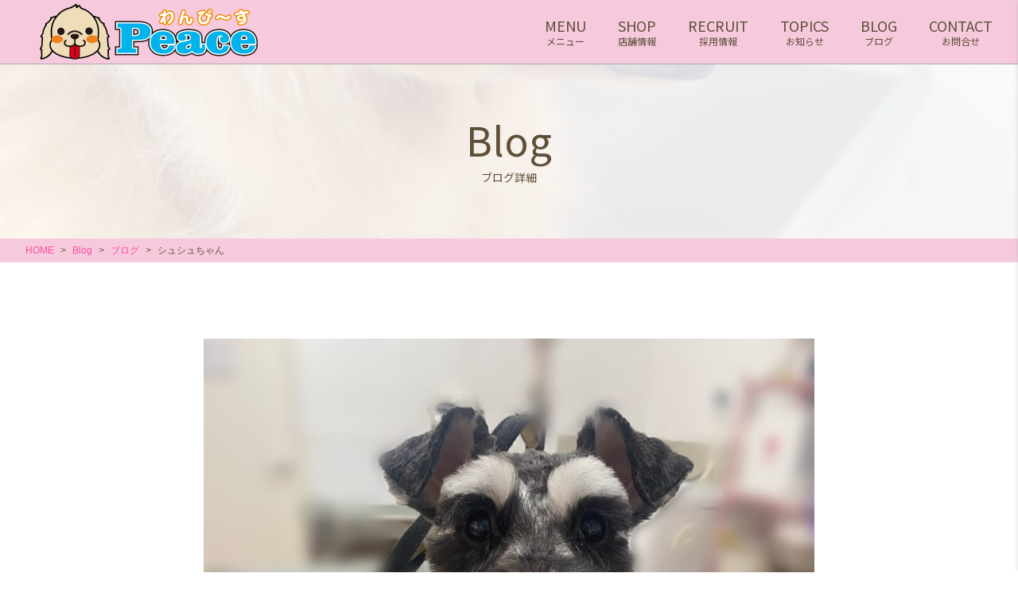

--- FILE ---
content_type: text/html; charset=UTF-8
request_url: https://wanpeace-trim.com/2023/09/13/%E3%82%B7%E3%83%A5%E3%82%B7%E3%83%A5%E3%81%A1%E3%82%83%E3%82%93-6/
body_size: 88700
content:
<!DOCTYPE html>
<html lang="ja">
<head>
<title>シュシュちゃん &#8211; トリミングサロンわんぴ～す</title>
<meta name='robots' content='max-image-preview:large' />
<link rel='dns-prefetch' href='//s.w.org' />
<link rel="alternate" type="application/rss+xml" title="トリミングサロンわんぴ～す &raquo; フィード" href="https://wanpeace-trim.com/feed/" />
<link rel="alternate" type="application/rss+xml" title="トリミングサロンわんぴ～す &raquo; コメントフィード" href="https://wanpeace-trim.com/comments/feed/" />
<link rel="alternate" type="application/rss+xml" title="トリミングサロンわんぴ～す &raquo; シュシュちゃん のコメントのフィード" href="https://wanpeace-trim.com/2023/09/13/%e3%82%b7%e3%83%a5%e3%82%b7%e3%83%a5%e3%81%a1%e3%82%83%e3%82%93-6/feed/" />
<script type="text/javascript">
window._wpemojiSettings = {"baseUrl":"https:\/\/s.w.org\/images\/core\/emoji\/14.0.0\/72x72\/","ext":".png","svgUrl":"https:\/\/s.w.org\/images\/core\/emoji\/14.0.0\/svg\/","svgExt":".svg","source":{"concatemoji":"https:\/\/wanpeace-trim.com\/wp-includes\/js\/wp-emoji-release.min.js?ver=6.0.11"}};
/*! This file is auto-generated */
!function(e,a,t){var n,r,o,i=a.createElement("canvas"),p=i.getContext&&i.getContext("2d");function s(e,t){var a=String.fromCharCode,e=(p.clearRect(0,0,i.width,i.height),p.fillText(a.apply(this,e),0,0),i.toDataURL());return p.clearRect(0,0,i.width,i.height),p.fillText(a.apply(this,t),0,0),e===i.toDataURL()}function c(e){var t=a.createElement("script");t.src=e,t.defer=t.type="text/javascript",a.getElementsByTagName("head")[0].appendChild(t)}for(o=Array("flag","emoji"),t.supports={everything:!0,everythingExceptFlag:!0},r=0;r<o.length;r++)t.supports[o[r]]=function(e){if(!p||!p.fillText)return!1;switch(p.textBaseline="top",p.font="600 32px Arial",e){case"flag":return s([127987,65039,8205,9895,65039],[127987,65039,8203,9895,65039])?!1:!s([55356,56826,55356,56819],[55356,56826,8203,55356,56819])&&!s([55356,57332,56128,56423,56128,56418,56128,56421,56128,56430,56128,56423,56128,56447],[55356,57332,8203,56128,56423,8203,56128,56418,8203,56128,56421,8203,56128,56430,8203,56128,56423,8203,56128,56447]);case"emoji":return!s([129777,127995,8205,129778,127999],[129777,127995,8203,129778,127999])}return!1}(o[r]),t.supports.everything=t.supports.everything&&t.supports[o[r]],"flag"!==o[r]&&(t.supports.everythingExceptFlag=t.supports.everythingExceptFlag&&t.supports[o[r]]);t.supports.everythingExceptFlag=t.supports.everythingExceptFlag&&!t.supports.flag,t.DOMReady=!1,t.readyCallback=function(){t.DOMReady=!0},t.supports.everything||(n=function(){t.readyCallback()},a.addEventListener?(a.addEventListener("DOMContentLoaded",n,!1),e.addEventListener("load",n,!1)):(e.attachEvent("onload",n),a.attachEvent("onreadystatechange",function(){"complete"===a.readyState&&t.readyCallback()})),(e=t.source||{}).concatemoji?c(e.concatemoji):e.wpemoji&&e.twemoji&&(c(e.twemoji),c(e.wpemoji)))}(window,document,window._wpemojiSettings);
</script>
<style type="text/css">
img.wp-smiley,
img.emoji {
	display: inline !important;
	border: none !important;
	box-shadow: none !important;
	height: 1em !important;
	width: 1em !important;
	margin: 0 0.07em !important;
	vertical-align: -0.1em !important;
	background: none !important;
	padding: 0 !important;
}
</style>
	<link rel='stylesheet' id='wp-block-library-css'  href='https://wanpeace-trim.com/wp-includes/css/dist/block-library/style.min.css?ver=6.0.11' type='text/css' media='all' />
<style id='global-styles-inline-css' type='text/css'>
body{--wp--preset--color--black: #000000;--wp--preset--color--cyan-bluish-gray: #abb8c3;--wp--preset--color--white: #ffffff;--wp--preset--color--pale-pink: #f78da7;--wp--preset--color--vivid-red: #cf2e2e;--wp--preset--color--luminous-vivid-orange: #ff6900;--wp--preset--color--luminous-vivid-amber: #fcb900;--wp--preset--color--light-green-cyan: #7bdcb5;--wp--preset--color--vivid-green-cyan: #00d084;--wp--preset--color--pale-cyan-blue: #8ed1fc;--wp--preset--color--vivid-cyan-blue: #0693e3;--wp--preset--color--vivid-purple: #9b51e0;--wp--preset--gradient--vivid-cyan-blue-to-vivid-purple: linear-gradient(135deg,rgba(6,147,227,1) 0%,rgb(155,81,224) 100%);--wp--preset--gradient--light-green-cyan-to-vivid-green-cyan: linear-gradient(135deg,rgb(122,220,180) 0%,rgb(0,208,130) 100%);--wp--preset--gradient--luminous-vivid-amber-to-luminous-vivid-orange: linear-gradient(135deg,rgba(252,185,0,1) 0%,rgba(255,105,0,1) 100%);--wp--preset--gradient--luminous-vivid-orange-to-vivid-red: linear-gradient(135deg,rgba(255,105,0,1) 0%,rgb(207,46,46) 100%);--wp--preset--gradient--very-light-gray-to-cyan-bluish-gray: linear-gradient(135deg,rgb(238,238,238) 0%,rgb(169,184,195) 100%);--wp--preset--gradient--cool-to-warm-spectrum: linear-gradient(135deg,rgb(74,234,220) 0%,rgb(151,120,209) 20%,rgb(207,42,186) 40%,rgb(238,44,130) 60%,rgb(251,105,98) 80%,rgb(254,248,76) 100%);--wp--preset--gradient--blush-light-purple: linear-gradient(135deg,rgb(255,206,236) 0%,rgb(152,150,240) 100%);--wp--preset--gradient--blush-bordeaux: linear-gradient(135deg,rgb(254,205,165) 0%,rgb(254,45,45) 50%,rgb(107,0,62) 100%);--wp--preset--gradient--luminous-dusk: linear-gradient(135deg,rgb(255,203,112) 0%,rgb(199,81,192) 50%,rgb(65,88,208) 100%);--wp--preset--gradient--pale-ocean: linear-gradient(135deg,rgb(255,245,203) 0%,rgb(182,227,212) 50%,rgb(51,167,181) 100%);--wp--preset--gradient--electric-grass: linear-gradient(135deg,rgb(202,248,128) 0%,rgb(113,206,126) 100%);--wp--preset--gradient--midnight: linear-gradient(135deg,rgb(2,3,129) 0%,rgb(40,116,252) 100%);--wp--preset--duotone--dark-grayscale: url('#wp-duotone-dark-grayscale');--wp--preset--duotone--grayscale: url('#wp-duotone-grayscale');--wp--preset--duotone--purple-yellow: url('#wp-duotone-purple-yellow');--wp--preset--duotone--blue-red: url('#wp-duotone-blue-red');--wp--preset--duotone--midnight: url('#wp-duotone-midnight');--wp--preset--duotone--magenta-yellow: url('#wp-duotone-magenta-yellow');--wp--preset--duotone--purple-green: url('#wp-duotone-purple-green');--wp--preset--duotone--blue-orange: url('#wp-duotone-blue-orange');--wp--preset--font-size--small: 13px;--wp--preset--font-size--medium: 20px;--wp--preset--font-size--large: 36px;--wp--preset--font-size--x-large: 42px;}.has-black-color{color: var(--wp--preset--color--black) !important;}.has-cyan-bluish-gray-color{color: var(--wp--preset--color--cyan-bluish-gray) !important;}.has-white-color{color: var(--wp--preset--color--white) !important;}.has-pale-pink-color{color: var(--wp--preset--color--pale-pink) !important;}.has-vivid-red-color{color: var(--wp--preset--color--vivid-red) !important;}.has-luminous-vivid-orange-color{color: var(--wp--preset--color--luminous-vivid-orange) !important;}.has-luminous-vivid-amber-color{color: var(--wp--preset--color--luminous-vivid-amber) !important;}.has-light-green-cyan-color{color: var(--wp--preset--color--light-green-cyan) !important;}.has-vivid-green-cyan-color{color: var(--wp--preset--color--vivid-green-cyan) !important;}.has-pale-cyan-blue-color{color: var(--wp--preset--color--pale-cyan-blue) !important;}.has-vivid-cyan-blue-color{color: var(--wp--preset--color--vivid-cyan-blue) !important;}.has-vivid-purple-color{color: var(--wp--preset--color--vivid-purple) !important;}.has-black-background-color{background-color: var(--wp--preset--color--black) !important;}.has-cyan-bluish-gray-background-color{background-color: var(--wp--preset--color--cyan-bluish-gray) !important;}.has-white-background-color{background-color: var(--wp--preset--color--white) !important;}.has-pale-pink-background-color{background-color: var(--wp--preset--color--pale-pink) !important;}.has-vivid-red-background-color{background-color: var(--wp--preset--color--vivid-red) !important;}.has-luminous-vivid-orange-background-color{background-color: var(--wp--preset--color--luminous-vivid-orange) !important;}.has-luminous-vivid-amber-background-color{background-color: var(--wp--preset--color--luminous-vivid-amber) !important;}.has-light-green-cyan-background-color{background-color: var(--wp--preset--color--light-green-cyan) !important;}.has-vivid-green-cyan-background-color{background-color: var(--wp--preset--color--vivid-green-cyan) !important;}.has-pale-cyan-blue-background-color{background-color: var(--wp--preset--color--pale-cyan-blue) !important;}.has-vivid-cyan-blue-background-color{background-color: var(--wp--preset--color--vivid-cyan-blue) !important;}.has-vivid-purple-background-color{background-color: var(--wp--preset--color--vivid-purple) !important;}.has-black-border-color{border-color: var(--wp--preset--color--black) !important;}.has-cyan-bluish-gray-border-color{border-color: var(--wp--preset--color--cyan-bluish-gray) !important;}.has-white-border-color{border-color: var(--wp--preset--color--white) !important;}.has-pale-pink-border-color{border-color: var(--wp--preset--color--pale-pink) !important;}.has-vivid-red-border-color{border-color: var(--wp--preset--color--vivid-red) !important;}.has-luminous-vivid-orange-border-color{border-color: var(--wp--preset--color--luminous-vivid-orange) !important;}.has-luminous-vivid-amber-border-color{border-color: var(--wp--preset--color--luminous-vivid-amber) !important;}.has-light-green-cyan-border-color{border-color: var(--wp--preset--color--light-green-cyan) !important;}.has-vivid-green-cyan-border-color{border-color: var(--wp--preset--color--vivid-green-cyan) !important;}.has-pale-cyan-blue-border-color{border-color: var(--wp--preset--color--pale-cyan-blue) !important;}.has-vivid-cyan-blue-border-color{border-color: var(--wp--preset--color--vivid-cyan-blue) !important;}.has-vivid-purple-border-color{border-color: var(--wp--preset--color--vivid-purple) !important;}.has-vivid-cyan-blue-to-vivid-purple-gradient-background{background: var(--wp--preset--gradient--vivid-cyan-blue-to-vivid-purple) !important;}.has-light-green-cyan-to-vivid-green-cyan-gradient-background{background: var(--wp--preset--gradient--light-green-cyan-to-vivid-green-cyan) !important;}.has-luminous-vivid-amber-to-luminous-vivid-orange-gradient-background{background: var(--wp--preset--gradient--luminous-vivid-amber-to-luminous-vivid-orange) !important;}.has-luminous-vivid-orange-to-vivid-red-gradient-background{background: var(--wp--preset--gradient--luminous-vivid-orange-to-vivid-red) !important;}.has-very-light-gray-to-cyan-bluish-gray-gradient-background{background: var(--wp--preset--gradient--very-light-gray-to-cyan-bluish-gray) !important;}.has-cool-to-warm-spectrum-gradient-background{background: var(--wp--preset--gradient--cool-to-warm-spectrum) !important;}.has-blush-light-purple-gradient-background{background: var(--wp--preset--gradient--blush-light-purple) !important;}.has-blush-bordeaux-gradient-background{background: var(--wp--preset--gradient--blush-bordeaux) !important;}.has-luminous-dusk-gradient-background{background: var(--wp--preset--gradient--luminous-dusk) !important;}.has-pale-ocean-gradient-background{background: var(--wp--preset--gradient--pale-ocean) !important;}.has-electric-grass-gradient-background{background: var(--wp--preset--gradient--electric-grass) !important;}.has-midnight-gradient-background{background: var(--wp--preset--gradient--midnight) !important;}.has-small-font-size{font-size: var(--wp--preset--font-size--small) !important;}.has-medium-font-size{font-size: var(--wp--preset--font-size--medium) !important;}.has-large-font-size{font-size: var(--wp--preset--font-size--large) !important;}.has-x-large-font-size{font-size: var(--wp--preset--font-size--x-large) !important;}
</style>
<link rel='stylesheet' id='style-css'  href='https://wanpeace-trim.com/wp-content/themes/aim_shop-tmp_ver02/css/front.css' type='text/css' media='all' />
<script type='text/javascript' src='https://wanpeace-trim.com/wp-content/themes/aim_shop-tmp_ver02/js/jquery-3.3.1.min.js?ver=3.3.1' id='jquery-js'></script>
<link rel="https://api.w.org/" href="https://wanpeace-trim.com/wp-json/" /><link rel="alternate" type="application/json" href="https://wanpeace-trim.com/wp-json/wp/v2/posts/30664" /><link rel="EditURI" type="application/rsd+xml" title="RSD" href="https://wanpeace-trim.com/xmlrpc.php?rsd" />
<link rel="wlwmanifest" type="application/wlwmanifest+xml" href="https://wanpeace-trim.com/wp-includes/wlwmanifest.xml" /> 
<meta name="generator" content="WordPress 6.0.11" />
<link rel="canonical" href="https://wanpeace-trim.com/2023/09/13/%e3%82%b7%e3%83%a5%e3%82%b7%e3%83%a5%e3%81%a1%e3%82%83%e3%82%93-6/" />
<link rel='shortlink' href='https://wanpeace-trim.com/?p=30664' />
<link rel="alternate" type="application/json+oembed" href="https://wanpeace-trim.com/wp-json/oembed/1.0/embed?url=https%3A%2F%2Fwanpeace-trim.com%2F2023%2F09%2F13%2F%25e3%2582%25b7%25e3%2583%25a5%25e3%2582%25b7%25e3%2583%25a5%25e3%2581%25a1%25e3%2582%2583%25e3%2582%2593-6%2F" />
<link rel="alternate" type="text/xml+oembed" href="https://wanpeace-trim.com/wp-json/oembed/1.0/embed?url=https%3A%2F%2Fwanpeace-trim.com%2F2023%2F09%2F13%2F%25e3%2582%25b7%25e3%2583%25a5%25e3%2582%25b7%25e3%2583%25a5%25e3%2581%25a1%25e3%2582%2583%25e3%2582%2593-6%2F&#038;format=xml" />
		<style type="text/css" id="wp-custom-css">
			.custom-recruit__detail__description-lead {
  margin-bottom: 30px;
}
.custom-recruit__detail__description-list__item {
  margin-bottom: 30px;
}

.custom-recruit__detail__datalist__table {
  width: 100%;
  display: block;
}
.custom-recruit__detail__datalist__table tbody, .custom-recruit__detail__datalist__table thead {
  display: block;
}
.custom-recruit__detail__datalist__table tr {
  display: block;
}
.custom-recruit__detail__datalist__table th {
  display: block;
  margin-top: 4px;
  margin-bottom: 4px;
  width: 100%;
  padding: 8px 10px;
  background-color: #e0e0e0;
  color: #222222;
  font-weight: bold;
}
.custom-recruit__detail__datalist__table td {
  display: block;
  width: 100%;
  padding: 8px 10px;
  background-color: #f6f6f6;
  color: #222222;
}
.custom-recruit__detail__datalist__table td h2 {
  margin: 0;
  font-size: 22px;
  font-weight: bold;
  margin-bottom: 20px;
  border-bottom: 1px solid #eeeeee;
}
@media (min-width: 768px) {
  .custom-recruit__detail__datalist__table {
    display: table;
    table-layout: fixed;
    border-spacing: 4px;
    border-collapse: separate;
  }
  .custom-recruit__detail__datalist__table tbody, .custom-recruit__detail__datalist__table thead {
    display: table-row-group;
  }
  .custom-recruit__detail__datalist__table tr {
    display: table-row;
  }
  .custom-recruit__detail__datalist__table th {
    display: table-cell;
    margin-top: 0;
    margin-bottom: 0;
    padding: 15px 20px;
    width: 15em;
  }
  .custom-recruit__detail__datalist__table td {
    display: table-cell;
    margin-bottom: 0;
    padding: 15px 20px;
  }
}
.custom-recruit__detail__map {
  position: relative;
  padding-bottom: 56.25%;
  height: 0;
  overflow: hidden;
}
.custom-recruit__detail__map iframe {
  position: absolute;
  top: 0;
  left: 0;
  width: 100%;
  height: 100%;
}

.l-sidemenu__contact-btn li.orange a{
	background-color: #F68B1F;
		color: #ffffff;
	border: 1px solid #F68B1F;
}
.l-sidemenu__contact-btn li.orange a:hover{
	background-color: #FFE5CA;
		color: #F68B1F;
}		</style>
		<meta charset="UTF-8">
<meta name="viewport" content="width=device-width,initial-scale=1,minimum-scale=1">
<link rel="shortcut icon" href="https://wanpeace-trim.com/wp-content/themes/aim_shop-tmp_ver02/images/common/favicon.ico">
<title>
 &raquo; シュシュちゃん</title>
</head>
	<!-- Google tag (gtag.js) -->
<script async src="https://www.googletagmanager.com/gtag/js?id=G-Q2PYHYEF3X"></script>
<script>
  window.dataLayer = window.dataLayer || [];
  function gtag(){dataLayer.push(arguments);}
  gtag('js', new Date());

  gtag('config', 'G-Q2PYHYEF3X');
</script>
<body>
	
<script type="application/ld+json">[{"@context": "https://schema.org","@type": "SiteNavigationElement","name": ["ホーム","メニュー","店舗情報","　採用情報","お問合せ","ブログ","お知らせ"],"url": ["https://wanpeace-trim.com/","https://wanpeace-trim.com/menu/","https://wanpeace-trim.com?id=shop/","https://wanpeace-trim.com/kyuujin/","https://wanpeace-trim.com/contact","https://wanpeace-trim.com/blog/","https://wanpeace-trim.com/topics/"]}]</script>
<!--svg-->
<xml version="1.0" encoding="utf-8">
<svg style="position: absolute; width: 0; height: 0; overflow: hidden;" version="1.1" xmlns="http://www.w3.org/2000/svg" xmlns:xlink="http://www.w3.org/1999/xlink">
	<def>
		<!-- svg -->
		<symbol id="svg_arrow" viewBox="0 0 66 6">
			<title>矢印</title>
                <g>
                    <polygon points="65.9,6 0,6 0,5.3 63.7,5.3 49.9,0.7 50.2,0 66,5.3 "/>
                </g>
		</symbol>
	</def>
</svg>
<!-- / svg-->

<!--l-header-->
<header><div class="l-header"><div class="l-header__body c-flexbox"><div class="l-header__logo"><a href="https://wanpeace-trim.com" class="hv"><?xml version="1.0" encoding="utf-8"?>
<!-- Generator: Adobe Illustrator 24.3.0, SVG Export Plug-In . SVG Version: 6.00 Build 0)  -->
<svg version="1.1" id="レイヤー_1" xmlns="http://www.w3.org/2000/svg" xmlns:xlink="http://www.w3.org/1999/xlink" x="0px"
	 y="0px" viewBox="0 0 962.1 245.6" style="enable-background:new 0 0 962.1 245.6;" xml:space="preserve">
<style type="text/css">
	.st0{fill:#00B3EC;stroke:#231815;stroke-width:21.4917;}
	.st1{fill:#00B3EC;stroke:#FFFFFF;stroke-width:10.7459;}
	.st2{fill:#00B3EC;}
	.st3{fill:#FFFFFF;stroke:#F08C00;stroke-width:10.5227;}
	.st4{fill:#FFFFFF;}
	.st5{fill:#EFDCB9;}
	.st6{fill:#231815;}
	.st7{fill:#EF821D;}
	.st8{fill:#E50014;}
</style>
<g>
	<g>
		<path class="st0" d="M433.3,86c19.3,0,33.5,2.9,42.5,8.8c9,5.8,13.5,14.9,13.5,27.3c0,12.4-4.5,21.6-13.5,27.4
			c-9,5.8-23.2,8.7-42.6,8.7H407V186c0,5.1,0.7,8.2,2,9.4c1.4,1.2,4.4,1.8,9.2,1.8h7.8v18.4h-82.9v-18.4h6.9c4.8,0,7.8-0.6,9.2-1.8
			c1.4-1.2,2-4.3,2-9.4v-70.8c0-5-0.7-8.1-2-9.2c-1.3-1.2-4.4-1.7-9.3-1.7h-6.9V86H433.3 M407.2,142h9c9.4,0,16.1-1.5,20-4.4
			c3.9-2.9,5.9-7.8,5.9-14.7c0-6.5-1.9-11.1-5.6-13.8c-3.7-2.7-10.2-4-19.5-4h-9.8V142z"/>
		<path class="st0" d="M595.7,183.8c-2.3,11.9-7.8,20.7-16.2,26.5c-8.5,5.8-20.2,8.7-35.1,8.7c-17,0-30.5-4.4-40.4-13.2
			c-9.9-8.8-14.8-20.8-14.8-35.8c0-15,5-26.9,14.9-35.8c9.9-8.9,23.3-13.3,40-13.3c16.5,0,29.2,4.4,38.1,13.2
			c8.9,8.8,13.3,21.5,13.3,37.9v3.3h-64.4v1.9c0,7.7,1.7,13.6,5.1,17.7c3.4,4.1,8.2,6.1,14.5,6.1c5.3,0,9.7-1.5,13.1-4.5
			c3.4-3,5.7-7.2,6.8-12.8H595.7 M530.9,158.5h29.6V157c0-6-1.3-10.7-3.9-14c-2.6-3.3-6.3-4.9-11.1-4.9c-4.7,0-8.3,1.8-10.8,5.3
			C532.1,147,530.9,152,530.9,158.5z"/>
		<path class="st0" d="M672.1,206.2c-3.6,4.1-8.4,7.3-14.5,9.5c-6.1,2.2-13.1,3.3-21,3.3c-10.3,0-18.2-2.2-23.7-6.7
			c-5.6-4.5-8.3-10.8-8.3-19.1c0-8.1,2.5-14.1,7.4-18.1c4.9-4,14.5-7.2,28.5-9.4c11.7-1.9,19.1-3.9,22.2-6.2
			c3.1-2.3,4.6-5.8,4.6-10.5c0-4.6-1.7-8.3-5.1-11.1c-3.4-2.7-8.1-4.1-14-4.1c-2,0-3.9,0.3-6,0.8c-2,0.5-4.1,1.3-6.3,2.4
			c3.6,1,6.3,2.5,8.1,4.5c1.8,2,2.7,4.6,2.7,7.8c0,3.9-1.6,7.1-4.9,9.6c-3.3,2.4-7.6,3.6-13,3.6c-6.4,0-11.4-1.4-14.8-4.2
			c-3.5-2.8-5.2-6.8-5.2-12c0-7.9,4.3-14.1,13-18.5c8.7-4.5,20.8-6.7,36.4-6.7c8.6,0,16.2,0.6,22.9,1.9c6.7,1.3,11.8,3,15.3,5.2
			c4.2,2.6,7.1,5.8,8.8,9.4c1.7,3.6,2.5,9.3,2.5,17.1v35.5c0,2.4,0.3,4,0.8,4.7c0.6,0.7,1.6,1.1,3.2,1.1c1.6,0,2.7-0.4,3.3-1.1
			c0.6-0.8,1-2.3,1-4.6v-11.1h13.6v12c0,9.9-2.4,17.1-7.2,21.4c-4.8,4.3-12.6,6.5-23.5,6.5c-6.1,0-11.4-1.1-15.8-3.1
			C678.8,213.8,675.1,210.6,672.1,206.2 M667.8,173.4c-2.4,1.3-5.7,2.8-9.7,4.6c-9.2,4.2-13.8,8.2-13.8,12c0,2.7,1,4.8,3,6.5
			c2,1.7,4.6,2.6,7.8,2.6c3.9,0,7-1.2,9.4-3.5c2.3-2.4,3.5-5.6,3.5-9.6v-0.7L667.8,173.4z"/>
		<path class="st0" d="M834.9,183.8c-0.4,11.5-4.4,20.4-12.1,26.5c-7.7,6.1-18.5,9.2-32.5,9.2c-16.6,0-29.8-4.5-39.6-13.4
			c-9.8-8.9-14.7-20.9-14.7-35.9c0-15.2,5-27.2,14.9-36c10-8.8,23.5-13.2,40.7-13.2c13.3,0,23.9,2.9,31.8,8.6
			c7.9,5.7,11.9,13.2,11.9,22.5c0,6.2-1.9,11-5.7,14.4c-3.8,3.4-9.2,5.1-16.2,5.1c-5.7,0-10.2-1.3-13.5-4.1c-3.3-2.7-5-6.4-5-11
			c0-3.9,1.1-7,3.4-9.4c2.3-2.4,5.4-3.7,9.4-3.9c-1.1-1.6-2.4-2.8-3.9-3.5c-1.6-0.7-3.6-1.1-6-1.1c-6.5,0-11.1,2.3-13.8,6.9
			c-2.7,4.6-4,12.9-4,24.8c0,11.3,1.2,19.3,3.7,24.1c2.5,4.8,6.6,7.2,12.2,7.2c4.4,0,7.8-1.6,10.4-4.7c2.5-3.1,3.9-7.4,4-13H834.9z"
			/>
		<path class="st0" d="M951.5,183.8c-2.3,11.9-7.8,20.7-16.2,26.5c-8.5,5.8-20.2,8.7-35.1,8.7c-17,0-30.5-4.4-40.4-13.2
			c-9.9-8.8-14.8-20.8-14.8-35.8c0-15,5-26.9,14.9-35.8c9.9-8.9,23.3-13.3,40-13.3c16.5,0,29.2,4.4,38.1,13.2
			c8.9,8.8,13.3,21.5,13.3,37.9v3.3h-64.4v1.9c0,7.7,1.7,13.6,5.1,17.7c3.4,4.1,8.2,6.1,14.5,6.1c5.3,0,9.7-1.5,13.1-4.5
			c3.4-3,5.7-7.2,6.8-12.8H951.5 M886.7,158.5h29.6V157c0-6-1.3-10.7-3.9-14c-2.6-3.3-6.3-4.9-11.1-4.9c-4.7,0-8.3,1.8-10.8,5.3
			C888,147,886.7,152,886.7,158.5z"/>
		<path class="st1" d="M433.3,86c19.3,0,33.5,2.9,42.5,8.8c9,5.8,13.5,14.9,13.5,27.3c0,12.4-4.5,21.6-13.5,27.4
			c-9,5.8-23.2,8.7-42.6,8.7H407V186c0,5.1,0.7,8.2,2,9.4c1.4,1.2,4.4,1.8,9.2,1.8h7.8v18.4h-82.9v-18.4h6.9c4.8,0,7.8-0.6,9.2-1.8
			c1.4-1.2,2-4.3,2-9.4v-70.8c0-5-0.7-8.1-2-9.2c-1.3-1.2-4.4-1.7-9.3-1.7h-6.9V86H433.3 M407.2,142h9c9.4,0,16.1-1.5,20-4.4
			c3.9-2.9,5.9-7.8,5.9-14.7c0-6.5-1.9-11.1-5.6-13.8c-3.7-2.7-10.2-4-19.5-4h-9.8V142z"/>
		<path class="st1" d="M595.7,183.8c-2.3,11.9-7.8,20.7-16.2,26.5c-8.5,5.8-20.2,8.7-35.1,8.7c-17,0-30.5-4.4-40.4-13.2
			c-9.9-8.8-14.8-20.8-14.8-35.8c0-15,5-26.9,14.9-35.8c9.9-8.9,23.3-13.3,40-13.3c16.5,0,29.2,4.4,38.1,13.2
			c8.9,8.8,13.3,21.5,13.3,37.9v3.3h-64.4v1.9c0,7.7,1.7,13.6,5.1,17.7c3.4,4.1,8.2,6.1,14.5,6.1c5.3,0,9.7-1.5,13.1-4.5
			c3.4-3,5.7-7.2,6.8-12.8H595.7 M530.9,158.5h29.6V157c0-6-1.3-10.7-3.9-14c-2.6-3.3-6.3-4.9-11.1-4.9c-4.7,0-8.3,1.8-10.8,5.3
			C532.1,147,530.9,152,530.9,158.5z"/>
		<path class="st1" d="M672.1,206.2c-3.6,4.1-8.4,7.3-14.5,9.5c-6.1,2.2-13.1,3.3-21,3.3c-10.3,0-18.2-2.2-23.7-6.7
			c-5.6-4.5-8.3-10.8-8.3-19.1c0-8.1,2.5-14.1,7.4-18.1c4.9-4,14.5-7.2,28.5-9.4c11.7-1.9,19.1-3.9,22.2-6.2
			c3.1-2.3,4.6-5.8,4.6-10.5c0-4.6-1.7-8.3-5.1-11.1c-3.4-2.7-8.1-4.1-14-4.1c-2,0-3.9,0.3-6,0.8c-2,0.5-4.1,1.3-6.3,2.4
			c3.6,1,6.3,2.5,8.1,4.5c1.8,2,2.7,4.6,2.7,7.8c0,3.9-1.6,7.1-4.9,9.6c-3.3,2.4-7.6,3.6-13,3.6c-6.4,0-11.4-1.4-14.8-4.2
			c-3.5-2.8-5.2-6.8-5.2-12c0-7.9,4.3-14.1,13-18.5c8.7-4.5,20.8-6.7,36.4-6.7c8.6,0,16.2,0.6,22.9,1.9c6.7,1.3,11.8,3,15.3,5.2
			c4.2,2.6,7.1,5.8,8.8,9.4c1.7,3.6,2.5,9.3,2.5,17.1v35.5c0,2.4,0.3,4,0.8,4.7c0.6,0.7,1.6,1.1,3.2,1.1c1.6,0,2.7-0.4,3.3-1.1
			c0.6-0.8,1-2.3,1-4.6v-11.1h13.6v12c0,9.9-2.4,17.1-7.2,21.4c-4.8,4.3-12.6,6.5-23.5,6.5c-6.1,0-11.4-1.1-15.8-3.1
			C678.8,213.8,675.1,210.6,672.1,206.2 M667.8,173.4c-2.4,1.3-5.7,2.8-9.7,4.6c-9.2,4.2-13.8,8.2-13.8,12c0,2.7,1,4.8,3,6.5
			c2,1.7,4.6,2.6,7.8,2.6c3.9,0,7-1.2,9.4-3.5c2.3-2.4,3.5-5.6,3.5-9.6v-0.7L667.8,173.4z"/>
		<path class="st1" d="M834.9,183.8c-0.4,11.5-4.4,20.4-12.1,26.5c-7.7,6.1-18.5,9.2-32.5,9.2c-16.6,0-29.8-4.5-39.6-13.4
			c-9.8-8.9-14.7-20.9-14.7-35.9c0-15.2,5-27.2,14.9-36c10-8.8,23.5-13.2,40.7-13.2c13.3,0,23.9,2.9,31.8,8.6
			c7.9,5.7,11.9,13.2,11.9,22.5c0,6.2-1.9,11-5.7,14.4c-3.8,3.4-9.2,5.1-16.2,5.1c-5.7,0-10.2-1.3-13.5-4.1c-3.3-2.7-5-6.4-5-11
			c0-3.9,1.1-7,3.4-9.4c2.3-2.4,5.4-3.7,9.4-3.9c-1.1-1.6-2.4-2.8-3.9-3.5c-1.6-0.7-3.6-1.1-6-1.1c-6.5,0-11.1,2.3-13.8,6.9
			c-2.7,4.6-4,12.9-4,24.8c0,11.3,1.2,19.3,3.7,24.1c2.5,4.8,6.6,7.2,12.2,7.2c4.4,0,7.8-1.6,10.4-4.7c2.5-3.1,3.9-7.4,4-13H834.9z"
			/>
		<path class="st1" d="M951.5,183.8c-2.3,11.9-7.8,20.7-16.2,26.5c-8.5,5.8-20.2,8.7-35.1,8.7c-17,0-30.5-4.4-40.4-13.2
			c-9.9-8.8-14.8-20.8-14.8-35.8c0-15,5-26.9,14.9-35.8c9.9-8.9,23.3-13.3,40-13.3c16.5,0,29.2,4.4,38.1,13.2
			c8.9,8.8,13.3,21.5,13.3,37.9v3.3h-64.4v1.9c0,7.7,1.7,13.6,5.1,17.7c3.4,4.1,8.2,6.1,14.5,6.1c5.3,0,9.7-1.5,13.1-4.5
			c3.4-3,5.7-7.2,6.8-12.8H951.5 M886.7,158.5h29.6V157c0-6-1.3-10.7-3.9-14c-2.6-3.3-6.3-4.9-11.1-4.9c-4.7,0-8.3,1.8-10.8,5.3
			C888,147,886.7,152,886.7,158.5z"/>
		<path class="st2" d="M433.3,86c19.3,0,33.5,2.9,42.5,8.8c9,5.8,13.5,14.9,13.5,27.3c0,12.4-4.5,21.6-13.5,27.4
			c-9,5.8-23.2,8.7-42.6,8.7H407V186c0,5.1,0.7,8.2,2,9.4c1.4,1.2,4.4,1.8,9.2,1.8h7.8v18.4h-82.9v-18.4h6.9c4.8,0,7.8-0.6,9.2-1.8
			c1.4-1.2,2-4.3,2-9.4v-70.8c0-5-0.7-8.1-2-9.2c-1.3-1.2-4.4-1.7-9.3-1.7h-6.9V86H433.3 M407.2,142h9c9.4,0,16.1-1.5,20-4.4
			c3.9-2.9,5.9-7.8,5.9-14.7c0-6.5-1.9-11.1-5.6-13.8c-3.7-2.7-10.2-4-19.5-4h-9.8V142z"/>
		<path class="st2" d="M595.7,183.8c-2.3,11.9-7.8,20.7-16.2,26.5c-8.5,5.8-20.2,8.7-35.1,8.7c-17,0-30.5-4.4-40.4-13.2
			c-9.9-8.8-14.8-20.8-14.8-35.8c0-15,5-26.9,14.9-35.8c9.9-8.9,23.3-13.3,40-13.3c16.5,0,29.2,4.4,38.1,13.2
			c8.9,8.8,13.3,21.5,13.3,37.9v3.3h-64.4v1.9c0,7.7,1.7,13.6,5.1,17.7c3.4,4.1,8.2,6.1,14.5,6.1c5.3,0,9.7-1.5,13.1-4.5
			c3.4-3,5.7-7.2,6.8-12.8H595.7 M530.9,158.5h29.6V157c0-6-1.3-10.7-3.9-14c-2.6-3.3-6.3-4.9-11.1-4.9c-4.7,0-8.3,1.8-10.8,5.3
			C532.1,147,530.9,152,530.9,158.5z"/>
		<path class="st2" d="M672.1,206.2c-3.6,4.1-8.4,7.3-14.5,9.5c-6.1,2.2-13.1,3.3-21,3.3c-10.3,0-18.2-2.2-23.7-6.7
			c-5.6-4.5-8.3-10.8-8.3-19.1c0-8.1,2.5-14.1,7.4-18.1c4.9-4,14.5-7.2,28.5-9.4c11.7-1.9,19.1-3.9,22.2-6.2
			c3.1-2.3,4.6-5.8,4.6-10.5c0-4.6-1.7-8.3-5.1-11.1c-3.4-2.7-8.1-4.1-14-4.1c-2,0-3.9,0.3-6,0.8c-2,0.5-4.1,1.3-6.3,2.4
			c3.6,1,6.3,2.5,8.1,4.5c1.8,2,2.7,4.6,2.7,7.8c0,3.9-1.6,7.1-4.9,9.6c-3.3,2.4-7.6,3.6-13,3.6c-6.4,0-11.4-1.4-14.8-4.2
			c-3.5-2.8-5.2-6.8-5.2-12c0-7.9,4.3-14.1,13-18.5c8.7-4.5,20.8-6.7,36.4-6.7c8.6,0,16.2,0.6,22.9,1.9c6.7,1.3,11.8,3,15.3,5.2
			c4.2,2.6,7.1,5.8,8.8,9.4c1.7,3.6,2.5,9.3,2.5,17.1v35.5c0,2.4,0.3,4,0.8,4.7c0.6,0.7,1.6,1.1,3.2,1.1c1.6,0,2.7-0.4,3.3-1.1
			c0.6-0.8,1-2.3,1-4.6v-11.1h13.6v12c0,9.9-2.4,17.1-7.2,21.4c-4.8,4.3-12.6,6.5-23.5,6.5c-6.1,0-11.4-1.1-15.8-3.1
			C678.8,213.8,675.1,210.6,672.1,206.2 M667.8,173.4c-2.4,1.3-5.7,2.8-9.7,4.6c-9.2,4.2-13.8,8.2-13.8,12c0,2.7,1,4.8,3,6.5
			c2,1.7,4.6,2.6,7.8,2.6c3.9,0,7-1.2,9.4-3.5c2.3-2.4,3.5-5.6,3.5-9.6v-0.7L667.8,173.4z"/>
		<path class="st2" d="M834.9,183.8c-0.4,11.5-4.4,20.4-12.1,26.5c-7.7,6.1-18.5,9.2-32.5,9.2c-16.6,0-29.8-4.5-39.6-13.4
			c-9.8-8.9-14.7-20.9-14.7-35.9c0-15.2,5-27.2,14.9-36c10-8.8,23.5-13.2,40.7-13.2c13.3,0,23.9,2.9,31.8,8.6
			c7.9,5.7,11.9,13.2,11.9,22.5c0,6.2-1.9,11-5.7,14.4c-3.8,3.4-9.2,5.1-16.2,5.1c-5.7,0-10.2-1.3-13.5-4.1c-3.3-2.7-5-6.4-5-11
			c0-3.9,1.1-7,3.4-9.4c2.3-2.4,5.4-3.7,9.4-3.9c-1.1-1.6-2.4-2.8-3.9-3.5c-1.6-0.7-3.6-1.1-6-1.1c-6.5,0-11.1,2.3-13.8,6.9
			c-2.7,4.6-4,12.9-4,24.8c0,11.3,1.2,19.3,3.7,24.1c2.5,4.8,6.6,7.2,12.2,7.2c4.4,0,7.8-1.6,10.4-4.7c2.5-3.1,3.9-7.4,4-13H834.9z"
			/>
		<path class="st2" d="M951.5,183.8c-2.3,11.9-7.8,20.7-16.2,26.5c-8.5,5.8-20.2,8.7-35.1,8.7c-17,0-30.5-4.4-40.4-13.2
			c-9.9-8.8-14.8-20.8-14.8-35.8c0-15,5-26.9,14.9-35.8c9.9-8.9,23.3-13.3,40-13.3c16.5,0,29.2,4.4,38.1,13.2
			c8.9,8.8,13.3,21.5,13.3,37.9v3.3h-64.4v1.9c0,7.7,1.7,13.6,5.1,17.7c3.4,4.1,8.2,6.1,14.5,6.1c5.3,0,9.7-1.5,13.1-4.5
			c3.4-3,5.7-7.2,6.8-12.8H951.5 M886.7,158.5h29.6V157c0-6-1.3-10.7-3.9-14c-2.6-3.3-6.3-4.9-11.1-4.9c-4.7,0-8.3,1.8-10.8,5.3
			C888,147,886.7,152,886.7,158.5z"/>
	</g>
	<g>
		<g>
			<path class="st3" d="M586.5,39.6c3.4,3.4,4.8,9.3,4.3,17.8c-0.5,13.3-5.9,23-16.1,29.3c-1.4,0.9-2.8,1.3-4,1.1
				c-1.6-0.2-2.9-1-3.8-2.4c-0.5-0.9-0.8-2-0.8-3.2c0.2-2.2,0.9-3.7,2.2-4.6c4.1-2.7,7-5.5,8.6-8.3c2.9-4.7,4-10.5,3.5-17.5
				c-0.4-5.2-3-7.9-7.8-8.1c-5.4-0.2-11.4,4.2-18,13.2c0.2,9.7,0.9,18,2.2,25c0.2,0.5,0.3,1,0.3,1.3c0,1.4-0.4,2.6-1.3,3.5
				c-0.9,0.9-2,1.3-3.2,1.3c-1.4,0-2.7-0.4-3.8-1.1c-0.9-0.7-1.5-1.9-1.9-3.5c-0.7-3.6-1.3-7.3-1.6-11c-1.1,2.5-2.2,4.8-3.5,7
				c-1.3,2.7-3,4-5.1,4c-0.7,0-1.4-0.2-2.2-0.5c-2.2-0.9-3.2-2.6-3.2-5.1c0-0.5,0.2-1.2,0.5-1.9c3-6.3,7.3-13,12.6-20.2v-0.8
				c0-0.9,0-1.8,0-2.7l-8.3,1.1c-1.4,0.2-2.8-0.3-4-1.3c-1.1-1.1-1.7-2.3-1.9-3.8c0-2.5,1.5-3.9,4.6-4.3l10-1.3
				c0.4-3,0.7-5.9,1.1-8.6c0.4-1.6,1-2.8,1.9-3.5c1.4-1.1,3-1.4,4.6-1.1c1.1,0.2,2,0.7,2.7,1.6c0.7,1.1,1.1,2.2,1.1,3.5
				c0,0.2-0.2,1.6-0.5,4.3c-0.2,1.8-0.4,3.5-0.5,5.1c5.9-5.4,11.4-8.4,16.4-9.1C577.8,34,582.9,35.7,586.5,39.6z"/>
			<path class="st3" d="M673.5,64.6c0.9,1.4,1.3,2.8,1.1,4c-0.9,7.2-2.5,12.3-4.8,15.3c-2.3,3.6-6,5.4-11,5.4c-2.9,0-5.5-1-7.8-3
				c-3.2-2.9-4.9-7.4-5.1-13.4c-0.2-5.4-0.6-8.9-1.3-10.5c-0.9-2-2.5-2.8-4.8-2.4c-2.9,0.4-5.4,2.3-7.5,5.9
				c-2.2,3.9-4.3,10.5-6.5,19.6c-0.4,1.4-1,2.4-1.9,3c-0.9,0.7-2,1.1-3.2,1.1c-1.6,0-2.9-0.5-3.8-1.6c-1.1-1.3-1.5-3-1.3-5.1
				c0.9-6.5,2.8-15.1,5.6-25.8c3.4-11.5,6.5-19.8,9.1-25c1.3-2.2,2.9-3.2,4.8-3.2c0.9,0.2,1.7,0.4,2.4,0.8c2,1.3,3,2.8,3,4.6
				c0.2,0.5-0.1,1.3-0.8,2.4c-1.8,4.7-4.2,11-7.3,19.1c3.9-3.2,7.4-4.8,10.5-4.8c3.9,0,6.9,1.1,8.9,3.2c2.5,2.7,3.9,7.7,4,15.1
				c0.2,6.5,1.4,9.7,3.8,9.7c0.9,0,1.6-0.5,2.2-1.6c0.9-1.6,1.8-4.8,2.7-9.4c0.7-3.4,2.6-5.1,5.6-5.1
				C671.4,62.9,672.6,63.5,673.5,64.6z"/>
			<path class="st3" d="M758,48.7c1.1,1.1,1.5,2.3,1.3,3.8c0,1.6-0.6,2.9-1.9,3.8c-1.3,1.1-2.7,1.4-4.3,1.1
				c-1.1-0.2-2.2-0.4-3.5-0.5c0.5,1.1,0.8,2.1,0.8,3c-0.5,9.9-3,17.2-7.3,22.1c-4.7,5.2-11.8,7.8-21.5,7.8c-5.7,0-10.6-1.8-14.5-5.4
				c-4.8-4.5-7.3-10.7-7.3-18.6c0-3.4,0.9-7.1,2.7-11c2.3-4.8,5.6-8.9,10-12.1c-1.3,0.4-3.3,1.3-6.2,2.7c-1.8,0.9-3.1,1.3-4,1.3
				c-2.3,0-3.9-0.9-4.6-2.7c-0.4-0.9-0.4-2-0.3-3.2c0.2-2,1.2-3.3,3-4c3.2-1.4,7-2.7,11.3-3.8c5.6-1.3,9.5-1.8,11.8-1.6
				c1.3,0.2,2.3,0.7,3.2,1.6c1.3,1.1,1.7,2.5,1.3,4.3c-0.2,1.6-0.9,2.8-2.2,3.5c-5,3.2-9,7.1-11.8,11.6c-2.9,4.5-4.3,9-4.3,13.4
				c0,4.1,1.2,7.4,3.5,10c2.2,2.5,5.1,3.7,8.9,3.5c5.9,0,10.2-1.5,12.9-4.6c2.5-2.9,4-7.3,4.6-13.2c0.4-3.4,1.4-5.6,3.2-6.5
				c-5-2-9-4.3-11.8-7c-0.9-0.9-1.3-2-1.3-3.2c0.2-1.4,0.8-2.8,1.9-4c1.3-0.9,2.4-1.3,3.5-1.3c0.7,0.2,1.3,0.4,1.9,0.5
				c6.3,4.1,12.1,6.5,17.5,7C756,47,757.1,47.6,758,48.7z M756.4,28.5c1.6,1.6,2.4,3.5,2.4,5.6c0,2.2-0.8,4-2.4,5.6
				c-1.6,1.6-3.5,2.4-5.6,2.4c-2.2,0-4-0.8-5.6-2.4c-1.6-1.6-2.4-3.5-2.4-5.6c0-2.2,0.8-4,2.4-5.6c1.6-1.6,3.5-2.4,5.6-2.4
				C752.9,26.1,754.8,26.9,756.4,28.5z M753.4,36.9c0.7-0.7,1.1-1.6,1.1-2.7c0-1.1-0.4-2-1.1-2.7c-0.7-0.7-1.6-1.1-2.7-1.1
				c-1.1,0-2,0.4-2.7,1.1c-0.7,0.7-1.1,1.6-1.1,2.7c0,1.1,0.4,2,1.1,2.7c0.7,0.7,1.6,1.1,2.7,1.1C751.8,37.9,752.7,37.6,753.4,36.9z
				"/>
			<path class="st3" d="M804.6,62.2c-2.3-1.6-4.7-2.4-7-2.4c-1.6,0-3.2,0.4-4.8,1.1c-1.3,0.5-2.5,1.4-3.8,2.7
				c-0.5,0.7-1.2,1.4-1.9,2.2c-0.9,0.9-1.9,1.3-3,1.3c-1.6,0-3-0.5-4-1.6c-1.3-0.9-1.9-2-1.9-3.2c0-1.4,0.6-3,1.9-4.6
				c1.3-1.6,3-3.1,5.1-4.6c2-1.3,3.9-2.2,5.9-2.7c2-0.5,4.1-0.8,6.5-0.8c2,0,3.9,0.3,5.9,0.8c2,0.5,3.9,1.3,5.6,2.4
				c2,1.4,4,2.8,6.2,4c1.1,0.7,2.1,1.2,3,1.3c1.3,0.4,2.4,0.5,3.5,0.5c2,0,3.5-0.3,4.6-0.8c1.6-0.9,3.1-2.2,4.6-3.8
				c1.4-1.8,2.8-2.7,4-2.7c1.8,0,3.2,0.5,4.3,1.6c1.3,1.3,1.9,2.6,1.9,4c0,1.3-0.5,2.5-1.6,3.8c-1.8,2.3-4.2,4.2-7.3,5.6
				c-3.2,1.6-6.4,2.4-9.4,2.4C817.7,68.9,811.6,66.6,804.6,62.2z"/>
			<path class="st3" d="M921.1,34.5c0.9,1.1,1.3,2.2,1.3,3.2c0,1.4-0.5,2.5-1.6,3.2c-0.9,0.7-1.9,1.1-3,1.1c-4.5,0.2-9.1,0.4-14,0.8
				c2.3,4.3,3.8,8.8,4.3,13.4c2.5,2.9,3.8,5.9,3.8,9.1c0.5,7.5-1.3,13.4-5.4,17.5c-4.3,4.3-11.2,6.8-20.7,7.5
				c-2.3,0.2-4.2-0.1-5.6-0.8c-1.4-0.9-2.2-2-2.4-3.2c-0.2-0.5-0.2-1.3,0-2.2c0.4-2,1.9-3,4.6-3.2c6.5-0.4,10.9-1.1,13.4-2.2
				c3.2-1.3,5.2-3.7,5.9-7.3c-2.3,1.8-5.1,3-8.3,3.8c-2.5,0.7-4.9,1.1-7.3,1.1c-4.7-0.2-8.4-1.3-11.3-3.5c-3-2.3-4.6-5.6-4.6-10
				c0-4.7,2-8.2,5.9-10.8c3.8-2.3,8.7-3.5,14.8-3.5c1.6,0,3.1,0.2,4.6,0.5c-0.9-1.8-2-3.5-3.2-5.1c-9.9,1.6-18,3.5-24.5,5.6
				c-1.1,0.4-2,0.5-2.7,0.5c-2,0-3.3-1-4-3c-0.2-0.5-0.3-1.1-0.3-1.6c0-2,1.2-3.5,3.5-4.6c4.8-1.6,10.9-3.1,18.3-4.6
				c-0.9-0.9-1.4-2.1-1.6-3.5c0-0.5,0.2-1.3,0.5-2.2c0.9-2.2,2.8-3.1,5.6-3c1.1,0.2,1.7,0.3,1.9,0.3c3,1.4,5.8,3.4,8.3,5.9
				c7-0.9,13.6-1.3,19.9-1.3C918.9,32.8,920.2,33.4,921.1,34.5z M887.2,68.1c7.4-0.2,11-2.8,11-7.8c0-0.4,0-0.8,0-1.3
				c-2.2-1.4-4.7-2.2-7.5-2.4c-2.9-0.2-5.3,0.3-7.3,1.3c-2.2,1.3-3.2,2.9-3.2,4.8c0,1.4,0.8,2.8,2.4,4
				C883.9,67.6,885.4,68.1,887.2,68.1z"/>
		</g>
		<g>
			<path class="st4" d="M586.5,39.6c3.4,3.4,4.8,9.3,4.3,17.8c-0.5,13.3-5.9,23-16.1,29.3c-1.4,0.9-2.8,1.3-4,1.1
				c-1.6-0.2-2.9-1-3.8-2.4c-0.5-0.9-0.8-2-0.8-3.2c0.2-2.2,0.9-3.7,2.2-4.6c4.1-2.7,7-5.5,8.6-8.3c2.9-4.7,4-10.5,3.5-17.5
				c-0.4-5.2-3-7.9-7.8-8.1c-5.4-0.2-11.4,4.2-18,13.2c0.2,9.7,0.9,18,2.2,25c0.2,0.5,0.3,1,0.3,1.3c0,1.4-0.4,2.6-1.3,3.5
				c-0.9,0.9-2,1.3-3.2,1.3c-1.4,0-2.7-0.4-3.8-1.1c-0.9-0.7-1.5-1.9-1.9-3.5c-0.7-3.6-1.3-7.3-1.6-11c-1.1,2.5-2.2,4.8-3.5,7
				c-1.3,2.7-3,4-5.1,4c-0.7,0-1.4-0.2-2.2-0.5c-2.2-0.9-3.2-2.6-3.2-5.1c0-0.5,0.2-1.2,0.5-1.9c3-6.3,7.3-13,12.6-20.2v-0.8
				c0-0.9,0-1.8,0-2.7l-8.3,1.1c-1.4,0.2-2.8-0.3-4-1.3c-1.1-1.1-1.7-2.3-1.9-3.8c0-2.5,1.5-3.9,4.6-4.3l10-1.3
				c0.4-3,0.7-5.9,1.1-8.6c0.4-1.6,1-2.8,1.9-3.5c1.4-1.1,3-1.4,4.6-1.1c1.1,0.2,2,0.7,2.7,1.6c0.7,1.1,1.1,2.2,1.1,3.5
				c0,0.2-0.2,1.6-0.5,4.3c-0.2,1.8-0.4,3.5-0.5,5.1c5.9-5.4,11.4-8.4,16.4-9.1C577.8,34,582.9,35.7,586.5,39.6z"/>
			<path class="st4" d="M673.5,64.6c0.9,1.4,1.3,2.8,1.1,4c-0.9,7.2-2.5,12.3-4.8,15.3c-2.3,3.6-6,5.4-11,5.4c-2.9,0-5.5-1-7.8-3
				c-3.2-2.9-4.9-7.4-5.1-13.4c-0.2-5.4-0.6-8.9-1.3-10.5c-0.9-2-2.5-2.8-4.8-2.4c-2.9,0.4-5.4,2.3-7.5,5.9
				c-2.2,3.9-4.3,10.5-6.5,19.6c-0.4,1.4-1,2.4-1.9,3c-0.9,0.7-2,1.1-3.2,1.1c-1.6,0-2.9-0.5-3.8-1.6c-1.1-1.3-1.5-3-1.3-5.1
				c0.9-6.5,2.8-15.1,5.6-25.8c3.4-11.5,6.5-19.8,9.1-25c1.3-2.2,2.9-3.2,4.8-3.2c0.9,0.2,1.7,0.4,2.4,0.8c2,1.3,3,2.8,3,4.6
				c0.2,0.5-0.1,1.3-0.8,2.4c-1.8,4.7-4.2,11-7.3,19.1c3.9-3.2,7.4-4.8,10.5-4.8c3.9,0,6.9,1.1,8.9,3.2c2.5,2.7,3.9,7.7,4,15.1
				c0.2,6.5,1.4,9.7,3.8,9.7c0.9,0,1.6-0.5,2.2-1.6c0.9-1.6,1.8-4.8,2.7-9.4c0.7-3.4,2.6-5.1,5.6-5.1
				C671.4,62.9,672.6,63.5,673.5,64.6z"/>
			<path class="st4" d="M758,48.7c1.1,1.1,1.5,2.3,1.3,3.8c0,1.6-0.6,2.9-1.9,3.8c-1.3,1.1-2.7,1.4-4.3,1.1
				c-1.1-0.2-2.2-0.4-3.5-0.5c0.5,1.1,0.8,2.1,0.8,3c-0.5,9.9-3,17.2-7.3,22.1c-4.7,5.2-11.8,7.8-21.5,7.8c-5.7,0-10.6-1.8-14.5-5.4
				c-4.8-4.5-7.3-10.7-7.3-18.6c0-3.4,0.9-7.1,2.7-11c2.3-4.8,5.6-8.9,10-12.1c-1.3,0.4-3.3,1.3-6.2,2.7c-1.8,0.9-3.1,1.3-4,1.3
				c-2.3,0-3.9-0.9-4.6-2.7c-0.4-0.9-0.4-2-0.3-3.2c0.2-2,1.2-3.3,3-4c3.2-1.4,7-2.7,11.3-3.8c5.6-1.3,9.5-1.8,11.8-1.6
				c1.3,0.2,2.3,0.7,3.2,1.6c1.3,1.1,1.7,2.5,1.3,4.3c-0.2,1.6-0.9,2.8-2.2,3.5c-5,3.2-9,7.1-11.8,11.6c-2.9,4.5-4.3,9-4.3,13.4
				c0,4.1,1.2,7.4,3.5,10c2.2,2.5,5.1,3.7,8.9,3.5c5.9,0,10.2-1.5,12.9-4.6c2.5-2.9,4-7.3,4.6-13.2c0.4-3.4,1.4-5.6,3.2-6.5
				c-5-2-9-4.3-11.8-7c-0.9-0.9-1.3-2-1.3-3.2c0.2-1.4,0.8-2.8,1.9-4c1.3-0.9,2.4-1.3,3.5-1.3c0.7,0.2,1.3,0.4,1.9,0.5
				c6.3,4.1,12.1,6.5,17.5,7C756,47,757.1,47.6,758,48.7z M756.4,28.5c1.6,1.6,2.4,3.5,2.4,5.6c0,2.2-0.8,4-2.4,5.6
				c-1.6,1.6-3.5,2.4-5.6,2.4c-2.2,0-4-0.8-5.6-2.4c-1.6-1.6-2.4-3.5-2.4-5.6c0-2.2,0.8-4,2.4-5.6c1.6-1.6,3.5-2.4,5.6-2.4
				C752.9,26.1,754.8,26.9,756.4,28.5z M753.4,36.9c0.7-0.7,1.1-1.6,1.1-2.7c0-1.1-0.4-2-1.1-2.7c-0.7-0.7-1.6-1.1-2.7-1.1
				c-1.1,0-2,0.4-2.7,1.1c-0.7,0.7-1.1,1.6-1.1,2.7c0,1.1,0.4,2,1.1,2.7c0.7,0.7,1.6,1.1,2.7,1.1C751.8,37.9,752.7,37.6,753.4,36.9z
				"/>
			<path class="st4" d="M804.6,62.2c-2.3-1.6-4.7-2.4-7-2.4c-1.6,0-3.2,0.4-4.8,1.1c-1.3,0.5-2.5,1.4-3.8,2.7
				c-0.5,0.7-1.2,1.4-1.9,2.2c-0.9,0.9-1.9,1.3-3,1.3c-1.6,0-3-0.5-4-1.6c-1.3-0.9-1.9-2-1.9-3.2c0-1.4,0.6-3,1.9-4.6
				c1.3-1.6,3-3.1,5.1-4.6c2-1.3,3.9-2.2,5.9-2.7c2-0.5,4.1-0.8,6.5-0.8c2,0,3.9,0.3,5.9,0.8c2,0.5,3.9,1.3,5.6,2.4
				c2,1.4,4,2.8,6.2,4c1.1,0.7,2.1,1.2,3,1.3c1.3,0.4,2.4,0.5,3.5,0.5c2,0,3.5-0.3,4.6-0.8c1.6-0.9,3.1-2.2,4.6-3.8
				c1.4-1.8,2.8-2.7,4-2.7c1.8,0,3.2,0.5,4.3,1.6c1.3,1.3,1.9,2.6,1.9,4c0,1.3-0.5,2.5-1.6,3.8c-1.8,2.3-4.2,4.2-7.3,5.6
				c-3.2,1.6-6.4,2.4-9.4,2.4C817.7,68.9,811.6,66.6,804.6,62.2z"/>
			<path class="st4" d="M921.1,34.5c0.9,1.1,1.3,2.2,1.3,3.2c0,1.4-0.5,2.5-1.6,3.2c-0.9,0.7-1.9,1.1-3,1.1c-4.5,0.2-9.1,0.4-14,0.8
				c2.3,4.3,3.8,8.8,4.3,13.4c2.5,2.9,3.8,5.9,3.8,9.1c0.5,7.5-1.3,13.4-5.4,17.5c-4.3,4.3-11.2,6.8-20.7,7.5
				c-2.3,0.2-4.2-0.1-5.6-0.8c-1.4-0.9-2.2-2-2.4-3.2c-0.2-0.5-0.2-1.3,0-2.2c0.4-2,1.9-3,4.6-3.2c6.5-0.4,10.9-1.1,13.4-2.2
				c3.2-1.3,5.2-3.7,5.9-7.3c-2.3,1.8-5.1,3-8.3,3.8c-2.5,0.7-4.9,1.1-7.3,1.1c-4.7-0.2-8.4-1.3-11.3-3.5c-3-2.3-4.6-5.6-4.6-10
				c0-4.7,2-8.2,5.9-10.8c3.8-2.3,8.7-3.5,14.8-3.5c1.6,0,3.1,0.2,4.6,0.5c-0.9-1.8-2-3.5-3.2-5.1c-9.9,1.6-18,3.5-24.5,5.6
				c-1.1,0.4-2,0.5-2.7,0.5c-2,0-3.3-1-4-3c-0.2-0.5-0.3-1.1-0.3-1.6c0-2,1.2-3.5,3.5-4.6c4.8-1.6,10.9-3.1,18.3-4.6
				c-0.9-0.9-1.4-2.1-1.6-3.5c0-0.5,0.2-1.3,0.5-2.2c0.9-2.2,2.8-3.1,5.6-3c1.1,0.2,1.7,0.3,1.9,0.3c3,1.4,5.8,3.4,8.3,5.9
				c7-0.9,13.6-1.3,19.9-1.3C918.9,32.8,920.2,33.4,921.1,34.5z M887.2,68.1c7.4-0.2,11-2.8,11-7.8c0-0.4,0-0.8,0-1.3
				c-2.2-1.4-4.7-2.2-7.5-2.4c-2.9-0.2-5.3,0.3-7.3,1.3c-2.2,1.3-3.2,2.9-3.2,4.8c0,1.4,0.8,2.8,2.4,4
				C883.9,67.6,885.4,68.1,887.2,68.1z"/>
		</g>
	</g>
</g>
<g>
	<path d="M309.8,193.7c-0.8-0.8-2.4-2.8-4.9-7.3c-0.7-12.9-1.8-26.6-2.6-36.8c0.3-0.1,0.6-0.1,0.8-0.1c2.2-0.3,4.1-1.8,4.9-3.9
		c0.2-0.7,0.3-1.3,0.3-2c0-1.5-0.6-3-1.7-4.1c-1.6-1.7-3.9-5.3-6.3-10c-2.4-17-8.1-26.9-9.2-28.8c-1-2-2.7-4.6-5-7.9
		c0.8-1,1.3-2.3,1.3-3.6c0-0.2,0-0.4,0-0.5c-0.2-2.3-1.7-4.3-3.9-5c-1.1-0.4-3.6-1.5-8.4-4.5c-4.3-5-8.2-9.4-10.4-11.8
		c0.7-1,1.1-2.2,1.1-3.4c0-0.7-0.1-1.3-0.3-2c-0.8-2.2-2.8-3.7-5.1-3.9c-4.1-0.3-11.7-2.9-16.5-4.7c-1.3-1.2-3.1-1.7-4.9-1.4
		c-2.8,0.5-4.9,2.9-4.9,5.8v0.4c0,1.1,0.3,2.2,0.9,3.1c0.2,0.5,0.4,0.9,0.7,1.3c14,19.2,14.3,48.2,14.3,50.6c0,0.1,0,0.2,0,0.2
		c0,0.5,0.1,1.1,0.2,1.6c1.4,5,1.8,11.3,1.8,17.7c0,13-1.9,25.9-2,26.1c0,0.3-0.1,0.6-0.1,0.9c0,0.4,0,0.8,0.1,1.2
		c1.1,5,1.4,10.6,1.4,15.9c0,8.5-0.9,16.2-1.3,19c-0.4,0.9-0.6,1.9-0.6,2.9c0,3.7,2.3,7.9,3.9,10.8c2.1,3.8,4.5,7.4,4.7,7.7
		c15.8,25.2,43.4,28.2,44.6,28.3c2.9,0.3,5.5-1.5,6.3-4.3c0.1-0.5,0.2-1,0.2-1.6c0-2-1-3.8-2.7-4.8c-0.9-1.4-1.6-6.5-1.6-11.4
		c0-0.5,0-0.9,0-1.4c0.4-1.9,0.7-5.2,0.7-12.2c0-1.8,0-3.8-0.1-6.1c0.2,0,0.4-0.1,0.6-0.1c2.2-0.2,4.1-1.8,4.9-3.9
		c0.2-0.6,0.3-1.3,0.3-2C311.5,196.3,310.9,194.8,309.8,193.7z"/>
	<g>
		<path class="st5" d="M258.6,69.3c0,0,6.1,6.6,12.7,14.3c3.3,2.2,7.4,4.5,10.4,5.6c0,0-2.8,1.5-3.2,3.2c3.5,4.4,6.4,8.5,7.6,11.2
			c0,0,6.3,9.6,8.7,27.7c2.1,4.2,5,9.5,7.8,12.3c0,0-6.6,0.7-6.2,3.9c0,0,0,0-0.1,0.1c0.9,11,2.1,26.4,2.9,40.4
			c1.9,3.6,4.3,7.5,6.5,9.8c0,0-4.8,0.5-5.9,2.6c0.3,9.6,0.2,17.4-0.5,21c0,0-0.7,16,4.3,18.3c0,0-25.9-2.6-40.3-25.7
			c0,0-9.6-14.3-7.4-16.1c0,0,3.5-21.9,0-38.2c0,0,4.6-29.7,0-46.2c0,0,0.5-32.4-15.4-54.3l-0.3-0.9c1.5,0.6,13.4,5.1,19.8,5.6
			C259.9,63.9,255.9,67.6,258.6,69.3z"/>
		<path class="st5" d="M239.9,57.7l0.2,0.5c-0.1,0-0.2-0.1-0.2-0.1V57.7z"/>
	</g>
	<path d="M72.6,51.4c-1.8-0.3-3.6,0.3-4.9,1.4c-4.9,1.8-12.5,4.3-16.5,4.7c-2.3,0.2-4.3,1.7-5,3.9c-0.2,0.6-0.3,1.3-0.3,1.9
		c0,1.2,0.4,2.4,1.1,3.4c-2.2,2.4-6.2,6.9-10.5,11.9c-4.8,3-7.3,4.1-8.4,4.5c-2.2,0.7-3.7,2.7-3.9,5c0,0.2,0,0.4,0,0.5
		c0,1.3,0.5,2.6,1.3,3.6c-2.4,3.2-4,5.8-5,7.9c-1.1,1.9-6.8,11.8-9.2,28.8c-2.4,4.7-4.7,8.3-6.3,10c-1.1,1.1-1.7,2.6-1.7,4.1
		c0,0.7,0.1,1.3,0.3,2c0.8,2.1,2.7,3.6,4.9,3.9c0.3,0,0.5,0.1,0.8,0.1c-0.8,10.2-1.9,23.9-2.6,36.8c-2.5,4.5-4.1,6.5-4.9,7.3
		c-1.1,1.1-1.7,2.6-1.7,4.1c0,0.7,0.1,1.3,0.3,2c0.8,2.1,2.7,3.6,4.9,3.9c0.2,0,0.4,0.1,0.6,0.1c-0.1,2.3-0.1,4.3-0.1,6.1
		c0,7,0.4,10.3,0.7,12.2c0,0.5,0,0.9,0,1.4c0,4.9-0.7,10-1.6,11.4c-1.7,1.1-2.7,2.9-2.7,4.8c0,0.5,0.1,1,0.2,1.6
		c0.8,2.8,3.4,4.6,6.2,4.3c1.2-0.1,28.8-3.1,44.6-28.3c0.2-0.4,2.6-3.9,4.7-7.7c1.6-2.9,3.9-7,3.9-10.8c0-1-0.2-2-0.6-2.9
		c-0.4-2.8-1.3-10.5-1.3-19c0-5.3,0.4-10.9,1.4-15.9c0.1-0.4,0.1-0.8,0.1-1.2c0-0.3,0-0.6-0.1-0.9c0-0.2-2-13.1-2-26.1
		c0-6.3,0.5-12.7,1.8-17.7c0.1-0.5,0.2-1,0.2-1.6c0,0,0-0.1,0-0.2c0-2.4,0.3-31.3,14.3-50.6c0.3-0.4,0.5-0.8,0.7-1.3
		c0.6-0.9,0.9-2,0.9-3.1v-0.4C77.5,54.3,75.4,51.9,72.6,51.4z"/>
	<g>
		<path class="st5" d="M52.9,68.8c0,0-6.1,6.6-12.7,14.3c-3.3,2.2-7.4,4.5-10.4,5.6c0,0,2.8,1.5,3.2,3.2c-3.5,4.4-6.4,8.5-7.6,11.2
			c0,0-6.3,9.6-8.7,27.7c-2.1,4.2-5,9.5-7.8,12.3c0,0,6.6,0.7,6.2,3.9c0,0,0,0,0.1,0.1c-0.9,11-2.1,26.4-2.9,40.4
			c-1.9,3.6-4.3,7.5-6.5,9.8c0,0,4.8,0.5,5.9,2.6c-0.3,9.6-0.2,17.4,0.5,21c0,0,0.7,16-4.3,18.3c0,0,25.9-2.6,40.3-25.7
			c0,0,9.6-14.3,7.4-16.1c0,0-3.5-21.9,0-38.2c0,0-4.6-29.7,0-46.2c0,0-0.5-32.4,15.4-54.3l0.3-0.9c-1.5,0.6-13.4,5.1-19.8,5.7
			C51.6,63.4,55.6,67.1,52.9,68.8z"/>
		<path class="st5" d="M71.6,57.2l-0.2,0.5c0.1,0,0.2-0.1,0.2-0.1V57.2z"/>
	</g>
	<path d="M259.7,158.2c1.7-11.7,2.6-26.2,2.6-34.6c0-25.2-7.6-48.9-22.1-68.4c-13.7-18.5-33.1-32.1-54.7-38.6
		c-3.9-3.8-6.6-9-6.7-9.1c-0.9-1.7-2.5-2.8-4.3-3.1c-1.9-0.3-3.7,0.3-5.1,1.6c0,0-2,2-3.8,3.8c0.3-1.5,0.5-2.9,0.5-2.9
		c0.1-0.3,0.1-0.7,0.1-1c0-2-1-3.9-2.8-5c-2-1.3-4.6-1.2-6.6,0.2l-4.8,3.5c-0.2,0.1-0.3,0.2-0.5,0.4c-0.7,0.6-4.2,3.2-18.2,9.7
		C109.8,19.8,88.4,33.1,73,52.4c-16,20.1-24.5,44.7-24.5,71.2c0,8.5,0.9,23.1,2.5,34.7c-5.3,7.3-8.1,15-8.1,23
		c0,17,12.2,32.7,34.4,44.1c21,10.8,48.7,16.8,78.1,16.8c29.4,0,57.1-6,78.1-16.8c22.2-11.5,34.4-27.1,34.4-44.1
		C267.9,173.2,265.1,165.4,259.7,158.2z"/>
	<path class="st5" d="M253.5,159.7c1.9-11.7,2.9-27.4,2.9-36.1c0-49.4-31.3-89.7-74-101.7c-5.3-4.6-8.9-11.6-8.9-11.6l-6.1,6.1
		c-3.1,3.1-5.6,1.5-5.6,1.5c-3.6-0.7-2.7-5.3-2.7-5.3l1.2-6.6l-4.8,3.5c-3.2,2.8-12.8,7.5-20.2,10.9c-46.1,9.6-80.9,51.4-80.9,103.4
		c0,8.7,1,24.5,2.8,36.3c-5.4,6.6-8.4,13.8-8.4,21.4c0,30.4,47.7,55,106.6,55s106.6-24.6,106.6-55C262,173.7,259,166.4,253.5,159.7z
		"/>
	<g>
		<path class="st4" d="M112.4,120.8c0,10.2-8.2,18.4-18.4,18.4c-10.2,0-18.4-8.2-18.4-18.4c0-10.2,8.2-18.4,18.4-18.4
			C104.1,102.4,112.4,110.6,112.4,120.8z"/>
		<path class="st6" d="M110.5,120.8c0,9.1-7.4,16.6-16.6,16.6c-9.1,0-16.6-7.4-16.6-16.6c0-9.1,7.4-16.6,16.6-16.6
			C103.1,104.2,110.5,111.6,110.5,120.8z"/>
	</g>
	<g>
		<path class="st4" d="M236.4,119.7c0,10.2-8.2,18.4-18.4,18.4c-10.2,0-18.4-8.2-18.4-18.4c0-10.2,8.2-18.4,18.4-18.4
			C228.1,101.3,236.4,109.5,236.4,119.7z"/>
		<path class="st6" d="M234.5,119.7c0,9.1-7.4,16.5-16.6,16.5c-9.1,0-16.6-7.4-16.6-16.5c0-9.1,7.4-16.6,16.6-16.6
			C227.1,103.1,234.5,110.5,234.5,119.7z"/>
	</g>
	<path class="st7" d="M103.4,155.5c0,9.4-11.6,17.1-25.8,17.1c-14.3,0-25.8-7.7-25.8-17.1c0-9.4,11.6-17.1,25.8-17.1
		C91.9,138.4,103.4,146,103.4,155.5z"/>
	<path class="st7" d="M257.1,155.5c0,9.4-11.6,17.1-25.8,17.1c-14.3,0-25.8-7.7-25.8-17.1c0-9.4,11.6-17.1,25.8-17.1
		C245.6,138.4,257.1,146,257.1,155.5z"/>
	<path class="st6" d="M177.4,224.9c0,11-8.3,20-18.5,20h-9c-10.2,0-18.5-8.9-18.5-20l0.3-34.5c0-11,20-2.3,18.2-11.3h9
		c-2.3,11.3,18.8,0.2,18.8,11.3L177.4,224.9z"/>
	<path class="st8" d="M173.9,221.9c0,10.3-7,18.7-15.5,18.7h-7.6c-8.6,0-15.5-8.4-15.5-18.7l0.2-32.2c0-10.3,16.8-2.2,15.3-10.5h7.6
		c-2,10.5,15.8,0.2,15.8,10.5L173.9,221.9z"/>
	<path class="st6" d="M151.9,156.7c0,3.6,0,7.1,0,10.7c0,1.8,0,3.6,0,5.5c0,0.5-0.1,0.7-0.2,1.1c-0.2,0.6-0.4,1.6-0.9,2.1
		c-0.6,0.6-1.2,1.3-1.8,1.9c-0.6,0.6-1.1,1-1.9,1.4c-0.7,0.3-1.1,0.9-1.8,1.2c-0.8,0.3-1.7,0.7-2.5,1c-0.6,0.2-1.3,0.8-2,0.8
		c-0.8,0.1-1.5,0.2-2.3,0.3c-1.6,0.2-3.2,0.5-4.8,0.6c-1.6,0.1-3.3,0.3-4.9,0.1c-1.7-0.2-3.5-0.4-5.2-0.7c-0.7-0.1-1.3-0.4-1.9-0.7
		c-0.4-0.2-0.9-0.4-1.3-0.6c-0.3-0.1-0.8-0.1-1-0.3c-0.3-0.3-0.6-0.6-1-0.8c-0.4-0.3-0.7-0.3-1.1-0.7c-0.5-0.6-1.2-1.1-1.7-1.6
		c-0.5-0.6-1-1.2-1.4-1.9c-0.2-0.3-0.2-0.6-0.3-0.9c-0.2-0.4-0.4-0.8-0.6-1.2c-0.2-0.6-0.1-1.7-0.2-2.3c-0.1-0.9-0.1-1.7,0.1-2.6
		c0-0.3,0.3-0.6,0.4-0.9c0.1-0.4,0.5-0.6,0.7-0.9c0.4-0.6,1-1.4,1.6-1.8c0.6-0.4,1.1-1,1.9-1.1c0.4,0,0.4-0.4,0.6-0.7
		c0.3-0.4,0.6-0.5,0.6-1c0.1-0.5,0.4-1.9,0-2.4c-0.4-0.6-0.9-1.4-1.6-1.6c-1.7-0.4-3.1-0.1-4.6,0.9c-0.6,0.4-1.2,0.8-1.8,1.3
		c-0.7,0.5-1.2,1.1-1.7,1.8c-0.5,0.6-0.9,1.3-1.3,1.9c-0.4,0.7-0.6,1.5-0.9,2.3c-0.5,1.5-0.6,3-0.6,4.6c0,0.9,0.1,1.7,0.1,2.6
		c0.1,0.8,0.4,1.6,0.6,2.4c0.2,0.7,0.4,1.4,0.6,2.1c0.3,0.8,0.8,1.5,1.2,2.2c0.2,0.3,0.5,0.6,0.8,0.9c0.3,0.3,0.3,0.6,0.7,0.9
		c0.6,0.4,1.2,1.1,1.7,1.7c0.2,0.2,0.6,0.3,0.9,0.5c0.4,0.3,0.7,0.6,1,0.9c0.2,0.2,0.5,0.3,0.8,0.5c0.4,0.2,0.7,0.5,1.1,0.6
		c0.3,0.1,0.7,0.2,1,0.4c0.3,0.2,0.7,0.5,1.1,0.6c0.8,0.2,1.5,0.5,2.3,0.8c3,1,6.3,1.5,9.5,1.7c1.6,0.1,3.2,0.2,4.8,0
		c0.7-0.1,1.5-0.3,2.2-0.4c0.8-0.1,1.6,0,2.4-0.3c1.6-0.4,3.2-0.8,4.8-1.3c0.8-0.2,1.5-0.4,2.2-0.8c0.7-0.4,1.4-0.8,2.1-1.2
		c0.4-0.2,0.7-0.4,1.1-0.6c0.3-0.2,0.6-0.5,0.9-0.7c0.7-0.4,1.2-1,1.9-1.5c0.3-0.2,0.7-0.4,1-0.7c0.3-0.3,0.5-0.7,0.8-1
		c0.1-0.1,0.3-0.2,0.3-0.4c0.1-0.1,0.1-0.5,0.3-0.6c0.1-0.1,0.5,0.1,0.6,0.1c0.3,0,0.3,0.1,0.4,0.4c0.7,1.5,1.9,2.3,3.1,3.3
		c1.3,1,2.8,1.7,4.2,2.5c0.6,0.4,1.5,0.6,2.2,0.8c0.7,0.2,1.3,0.6,2,0.7c1.6,0.3,3.2,0.8,4.9,0.9c3.4,0.2,6.6,0.6,10,0.4
		c3-0.2,6.2-0.8,9-2.1c0.7-0.3,1.4-0.6,2.1-1c0.3-0.2,0.7-0.4,1-0.5c0.4-0.1,0.9-0.2,1.2-0.5c0.6-0.5,1.3-1,1.9-1.4
		c0.6-0.5,1.1-1.1,1.7-1.6c0.6-0.5,1-1.2,1.5-1.7c0.5-0.6,1-1.2,1.3-1.9c0.7-1.3,1.5-3,1.6-4.5c0.1-1.6,0.3-3.2,0.1-4.8
		c-0.1-0.5-0.1-1.1-0.2-1.6c0-0.3,0-0.6,0-0.9c-0.2-0.8-0.5-1.5-0.8-2.3c-0.5-1.4-1.4-2.8-2.5-3.9c-0.6-0.5-1.2-1-1.8-1.5
		c-0.7-0.6-1.4-0.9-2.2-1.3c-0.7-0.4-1.7-0.2-2.5-0.2c-0.7,0-1.5,0.4-2,0.9c-0.5,0.5-0.7,1.4-0.7,2.1c-0.1,0.8-0.1,1.6,0.4,2.3
		c0.3,0.4,0.4,0.6,0.8,0.9c0.3,0.2,0.7,0.2,1,0.4c0.7,0.4,1.4,0.9,2.1,1.3c0.3,0.2,0.4,0.5,0.6,0.8c0.3,0.4,0.5,0.7,0.7,1.2
		c0.3,0.7,0.7,1.4,0.7,2.1c0.1,3.2-1.1,6.5-3.6,8.6c-1.2,1.1-2.5,2-4,2.6c-1.4,0.6-3.1,1.1-4.6,1.2c-0.7,0.1-1.6,0-2.3,0.2
		c-0.9,0.3-1.6,0.4-2.5,0.5c-1.7,0.1-3.3-0.2-5-0.4c-1.5-0.2-3-0.4-4.5-0.6c-0.7-0.1-1.6-0.2-2.3-0.5c-0.3-0.2-0.7-0.4-1-0.5
		c-0.4-0.1-0.9-0.2-1.3-0.3c-0.8-0.3-1.4-0.9-2.2-1.2c-0.8-0.3-1.5-1-2.1-1.6c-0.6-0.6-1-1.1-1.5-1.7c-0.4-0.6-1.1-1.1-1.3-1.8
		c-0.2-0.6-0.6-1.4-0.6-2c0-0.4,0-0.9,0-1.3c0-2.1,0-4.3,0-6.4c0-2.2,0-4.4,0-6.7c0-0.6,0-1.1,0-1.7c0-0.2,1.2-0.4,1.5-0.5
		c1.6-0.6,3-1.2,4.5-2c0.7-0.4,1.3-0.9,1.9-1.3c0.7-0.5,1.3-0.8,1.9-1.4c1.2-1.2,2.4-2.4,3.6-3.6c1.1-1.2,1.5-3,1.8-4.6
		c0.3-1.5,0-3.3-0.8-4.6c-0.4-0.7-0.8-1.4-1.3-2c-0.5-0.6-1.3-1-1.9-1.5c-2.4-2-5.9-2.3-8.9-2.9c-1.7-0.4-3.5-0.2-5.3-0.2
		c-1.7,0-3.4,0.1-5.1,0.1c-1.5,0-3,0.3-4.4,0.7c-0.8,0.2-1.6,0.5-2.4,0.8c-0.7,0.3-1.4,0.4-2,0.9c-0.3,0.2-0.5,0.4-0.9,0.6
		c-0.3,0.1-1,0.3-1.2,0.6c-0.6,0.7-1.1,1.3-1.8,1.9c-1,1-1.6,2.9-1.5,4.3c0.1,0.9,0.2,1.7,0.3,2.6c0,0.2,0,0.9,0.2,1
		c0.3,0.3,0.6,0.5,0.7,0.8c0.2,0.4,0.3,0.9,0.5,1.2c0.2,0.4,0.6,0.7,0.9,1.1c0.5,0.6,0.9,1.1,1.5,1.6c0.8,0.7,1.7,1.2,2.5,1.9
		c0.4,0.3,0.8,0.7,1.2,0.9c0.6,0.2,1.1,0.5,1.7,0.8c0.5,0.3,1,0.6,1.5,1c0.4,0.3,1,0.4,1.5,0.6C149.9,156.2,151.2,156.2,151.9,156.7
		"/>
	<path class="st6" d="M152.3,116.7c-18,1.2-29.5,14.4-29.9,15c-1.2,1.5-1.1,3.6,0.4,4.9c1.5,1.2,3.6,1.1,4.9-0.4
		c0.1-0.1,10.2-11.6,25.2-12.6c10.2-0.6,20.4,3.6,30.4,12.7c1.4,1.3,3.6,1.2,4.9-0.2c1.3-1.4,1.2-3.6-0.2-4.9
		C176.4,120.8,164.4,115.9,152.3,116.7z"/>
	<path class="st6" d="M156.7,239.5c0,1.6-0.9,3-2,3l0,0c-1.1,0-2-1.3-2-3v-59c0-1.6,0.9-3,2-3l0,0c1.1,0,2,1.3,2,3V239.5z"/>
</g>
</svg>
</a></div><div class="l-header__nav"><nav><ul><li><a href="https://wanpeace-trim.com/menu/" class="hv"><span class="en">MENU</span><span class="jp">メニュー</span></a></li><li><a href="https://wanpeace-trim.com?id=shop" class="hv"><span class="en">SHOP</span><span class="jp">店舗情報</span></a></li><li><a href="https://wanpeace-trim.com/kyuujin/" class="hv"><span class="en">RECRUIT</span><span class="jp">採用情報</span></a></li><li><a href="https://wanpeace-trim.com/topics/" class="hv"><span class="en">TOPICS</span><span class="jp">お知らせ</span></a></li><li><a href="https://wanpeace-trim.com/blog/" class="hv"><span class="en">BLOG</span><span class="jp">ブログ</span></a></li><li><a href="https://wanpeace-trim.com/contact" class="hv"><span class="en">CONTACT</span><span class="jp">お問合せ</span></a></li></ul><nav></div></div></div></header><button class="l-side-btn" id="js-menu_btn" type="button"> <span></span> </button><div class="l-sidemenu" id="js-menu"><div class="l-sidemenu__body"><div class="l-sidemenu__logo"><a href="https://wanpeace-trim.com" class="hv"><?xml version="1.0" encoding="utf-8"?>
<!-- Generator: Adobe Illustrator 24.3.0, SVG Export Plug-In . SVG Version: 6.00 Build 0)  -->
<svg version="1.1" id="レイヤー_1" xmlns="http://www.w3.org/2000/svg" xmlns:xlink="http://www.w3.org/1999/xlink" x="0px"
	 y="0px" viewBox="0 0 962.1 245.6" style="enable-background:new 0 0 962.1 245.6;" xml:space="preserve">
<style type="text/css">
	.st0{fill:#00B3EC;stroke:#231815;stroke-width:21.4917;}
	.st1{fill:#00B3EC;stroke:#FFFFFF;stroke-width:10.7459;}
	.st2{fill:#00B3EC;}
	.st3{fill:#FFFFFF;stroke:#F08C00;stroke-width:10.5227;}
	.st4{fill:#FFFFFF;}
	.st5{fill:#EFDCB9;}
	.st6{fill:#231815;}
	.st7{fill:#EF821D;}
	.st8{fill:#E50014;}
</style>
<g>
	<g>
		<path class="st0" d="M433.3,86c19.3,0,33.5,2.9,42.5,8.8c9,5.8,13.5,14.9,13.5,27.3c0,12.4-4.5,21.6-13.5,27.4
			c-9,5.8-23.2,8.7-42.6,8.7H407V186c0,5.1,0.7,8.2,2,9.4c1.4,1.2,4.4,1.8,9.2,1.8h7.8v18.4h-82.9v-18.4h6.9c4.8,0,7.8-0.6,9.2-1.8
			c1.4-1.2,2-4.3,2-9.4v-70.8c0-5-0.7-8.1-2-9.2c-1.3-1.2-4.4-1.7-9.3-1.7h-6.9V86H433.3 M407.2,142h9c9.4,0,16.1-1.5,20-4.4
			c3.9-2.9,5.9-7.8,5.9-14.7c0-6.5-1.9-11.1-5.6-13.8c-3.7-2.7-10.2-4-19.5-4h-9.8V142z"/>
		<path class="st0" d="M595.7,183.8c-2.3,11.9-7.8,20.7-16.2,26.5c-8.5,5.8-20.2,8.7-35.1,8.7c-17,0-30.5-4.4-40.4-13.2
			c-9.9-8.8-14.8-20.8-14.8-35.8c0-15,5-26.9,14.9-35.8c9.9-8.9,23.3-13.3,40-13.3c16.5,0,29.2,4.4,38.1,13.2
			c8.9,8.8,13.3,21.5,13.3,37.9v3.3h-64.4v1.9c0,7.7,1.7,13.6,5.1,17.7c3.4,4.1,8.2,6.1,14.5,6.1c5.3,0,9.7-1.5,13.1-4.5
			c3.4-3,5.7-7.2,6.8-12.8H595.7 M530.9,158.5h29.6V157c0-6-1.3-10.7-3.9-14c-2.6-3.3-6.3-4.9-11.1-4.9c-4.7,0-8.3,1.8-10.8,5.3
			C532.1,147,530.9,152,530.9,158.5z"/>
		<path class="st0" d="M672.1,206.2c-3.6,4.1-8.4,7.3-14.5,9.5c-6.1,2.2-13.1,3.3-21,3.3c-10.3,0-18.2-2.2-23.7-6.7
			c-5.6-4.5-8.3-10.8-8.3-19.1c0-8.1,2.5-14.1,7.4-18.1c4.9-4,14.5-7.2,28.5-9.4c11.7-1.9,19.1-3.9,22.2-6.2
			c3.1-2.3,4.6-5.8,4.6-10.5c0-4.6-1.7-8.3-5.1-11.1c-3.4-2.7-8.1-4.1-14-4.1c-2,0-3.9,0.3-6,0.8c-2,0.5-4.1,1.3-6.3,2.4
			c3.6,1,6.3,2.5,8.1,4.5c1.8,2,2.7,4.6,2.7,7.8c0,3.9-1.6,7.1-4.9,9.6c-3.3,2.4-7.6,3.6-13,3.6c-6.4,0-11.4-1.4-14.8-4.2
			c-3.5-2.8-5.2-6.8-5.2-12c0-7.9,4.3-14.1,13-18.5c8.7-4.5,20.8-6.7,36.4-6.7c8.6,0,16.2,0.6,22.9,1.9c6.7,1.3,11.8,3,15.3,5.2
			c4.2,2.6,7.1,5.8,8.8,9.4c1.7,3.6,2.5,9.3,2.5,17.1v35.5c0,2.4,0.3,4,0.8,4.7c0.6,0.7,1.6,1.1,3.2,1.1c1.6,0,2.7-0.4,3.3-1.1
			c0.6-0.8,1-2.3,1-4.6v-11.1h13.6v12c0,9.9-2.4,17.1-7.2,21.4c-4.8,4.3-12.6,6.5-23.5,6.5c-6.1,0-11.4-1.1-15.8-3.1
			C678.8,213.8,675.1,210.6,672.1,206.2 M667.8,173.4c-2.4,1.3-5.7,2.8-9.7,4.6c-9.2,4.2-13.8,8.2-13.8,12c0,2.7,1,4.8,3,6.5
			c2,1.7,4.6,2.6,7.8,2.6c3.9,0,7-1.2,9.4-3.5c2.3-2.4,3.5-5.6,3.5-9.6v-0.7L667.8,173.4z"/>
		<path class="st0" d="M834.9,183.8c-0.4,11.5-4.4,20.4-12.1,26.5c-7.7,6.1-18.5,9.2-32.5,9.2c-16.6,0-29.8-4.5-39.6-13.4
			c-9.8-8.9-14.7-20.9-14.7-35.9c0-15.2,5-27.2,14.9-36c10-8.8,23.5-13.2,40.7-13.2c13.3,0,23.9,2.9,31.8,8.6
			c7.9,5.7,11.9,13.2,11.9,22.5c0,6.2-1.9,11-5.7,14.4c-3.8,3.4-9.2,5.1-16.2,5.1c-5.7,0-10.2-1.3-13.5-4.1c-3.3-2.7-5-6.4-5-11
			c0-3.9,1.1-7,3.4-9.4c2.3-2.4,5.4-3.7,9.4-3.9c-1.1-1.6-2.4-2.8-3.9-3.5c-1.6-0.7-3.6-1.1-6-1.1c-6.5,0-11.1,2.3-13.8,6.9
			c-2.7,4.6-4,12.9-4,24.8c0,11.3,1.2,19.3,3.7,24.1c2.5,4.8,6.6,7.2,12.2,7.2c4.4,0,7.8-1.6,10.4-4.7c2.5-3.1,3.9-7.4,4-13H834.9z"
			/>
		<path class="st0" d="M951.5,183.8c-2.3,11.9-7.8,20.7-16.2,26.5c-8.5,5.8-20.2,8.7-35.1,8.7c-17,0-30.5-4.4-40.4-13.2
			c-9.9-8.8-14.8-20.8-14.8-35.8c0-15,5-26.9,14.9-35.8c9.9-8.9,23.3-13.3,40-13.3c16.5,0,29.2,4.4,38.1,13.2
			c8.9,8.8,13.3,21.5,13.3,37.9v3.3h-64.4v1.9c0,7.7,1.7,13.6,5.1,17.7c3.4,4.1,8.2,6.1,14.5,6.1c5.3,0,9.7-1.5,13.1-4.5
			c3.4-3,5.7-7.2,6.8-12.8H951.5 M886.7,158.5h29.6V157c0-6-1.3-10.7-3.9-14c-2.6-3.3-6.3-4.9-11.1-4.9c-4.7,0-8.3,1.8-10.8,5.3
			C888,147,886.7,152,886.7,158.5z"/>
		<path class="st1" d="M433.3,86c19.3,0,33.5,2.9,42.5,8.8c9,5.8,13.5,14.9,13.5,27.3c0,12.4-4.5,21.6-13.5,27.4
			c-9,5.8-23.2,8.7-42.6,8.7H407V186c0,5.1,0.7,8.2,2,9.4c1.4,1.2,4.4,1.8,9.2,1.8h7.8v18.4h-82.9v-18.4h6.9c4.8,0,7.8-0.6,9.2-1.8
			c1.4-1.2,2-4.3,2-9.4v-70.8c0-5-0.7-8.1-2-9.2c-1.3-1.2-4.4-1.7-9.3-1.7h-6.9V86H433.3 M407.2,142h9c9.4,0,16.1-1.5,20-4.4
			c3.9-2.9,5.9-7.8,5.9-14.7c0-6.5-1.9-11.1-5.6-13.8c-3.7-2.7-10.2-4-19.5-4h-9.8V142z"/>
		<path class="st1" d="M595.7,183.8c-2.3,11.9-7.8,20.7-16.2,26.5c-8.5,5.8-20.2,8.7-35.1,8.7c-17,0-30.5-4.4-40.4-13.2
			c-9.9-8.8-14.8-20.8-14.8-35.8c0-15,5-26.9,14.9-35.8c9.9-8.9,23.3-13.3,40-13.3c16.5,0,29.2,4.4,38.1,13.2
			c8.9,8.8,13.3,21.5,13.3,37.9v3.3h-64.4v1.9c0,7.7,1.7,13.6,5.1,17.7c3.4,4.1,8.2,6.1,14.5,6.1c5.3,0,9.7-1.5,13.1-4.5
			c3.4-3,5.7-7.2,6.8-12.8H595.7 M530.9,158.5h29.6V157c0-6-1.3-10.7-3.9-14c-2.6-3.3-6.3-4.9-11.1-4.9c-4.7,0-8.3,1.8-10.8,5.3
			C532.1,147,530.9,152,530.9,158.5z"/>
		<path class="st1" d="M672.1,206.2c-3.6,4.1-8.4,7.3-14.5,9.5c-6.1,2.2-13.1,3.3-21,3.3c-10.3,0-18.2-2.2-23.7-6.7
			c-5.6-4.5-8.3-10.8-8.3-19.1c0-8.1,2.5-14.1,7.4-18.1c4.9-4,14.5-7.2,28.5-9.4c11.7-1.9,19.1-3.9,22.2-6.2
			c3.1-2.3,4.6-5.8,4.6-10.5c0-4.6-1.7-8.3-5.1-11.1c-3.4-2.7-8.1-4.1-14-4.1c-2,0-3.9,0.3-6,0.8c-2,0.5-4.1,1.3-6.3,2.4
			c3.6,1,6.3,2.5,8.1,4.5c1.8,2,2.7,4.6,2.7,7.8c0,3.9-1.6,7.1-4.9,9.6c-3.3,2.4-7.6,3.6-13,3.6c-6.4,0-11.4-1.4-14.8-4.2
			c-3.5-2.8-5.2-6.8-5.2-12c0-7.9,4.3-14.1,13-18.5c8.7-4.5,20.8-6.7,36.4-6.7c8.6,0,16.2,0.6,22.9,1.9c6.7,1.3,11.8,3,15.3,5.2
			c4.2,2.6,7.1,5.8,8.8,9.4c1.7,3.6,2.5,9.3,2.5,17.1v35.5c0,2.4,0.3,4,0.8,4.7c0.6,0.7,1.6,1.1,3.2,1.1c1.6,0,2.7-0.4,3.3-1.1
			c0.6-0.8,1-2.3,1-4.6v-11.1h13.6v12c0,9.9-2.4,17.1-7.2,21.4c-4.8,4.3-12.6,6.5-23.5,6.5c-6.1,0-11.4-1.1-15.8-3.1
			C678.8,213.8,675.1,210.6,672.1,206.2 M667.8,173.4c-2.4,1.3-5.7,2.8-9.7,4.6c-9.2,4.2-13.8,8.2-13.8,12c0,2.7,1,4.8,3,6.5
			c2,1.7,4.6,2.6,7.8,2.6c3.9,0,7-1.2,9.4-3.5c2.3-2.4,3.5-5.6,3.5-9.6v-0.7L667.8,173.4z"/>
		<path class="st1" d="M834.9,183.8c-0.4,11.5-4.4,20.4-12.1,26.5c-7.7,6.1-18.5,9.2-32.5,9.2c-16.6,0-29.8-4.5-39.6-13.4
			c-9.8-8.9-14.7-20.9-14.7-35.9c0-15.2,5-27.2,14.9-36c10-8.8,23.5-13.2,40.7-13.2c13.3,0,23.9,2.9,31.8,8.6
			c7.9,5.7,11.9,13.2,11.9,22.5c0,6.2-1.9,11-5.7,14.4c-3.8,3.4-9.2,5.1-16.2,5.1c-5.7,0-10.2-1.3-13.5-4.1c-3.3-2.7-5-6.4-5-11
			c0-3.9,1.1-7,3.4-9.4c2.3-2.4,5.4-3.7,9.4-3.9c-1.1-1.6-2.4-2.8-3.9-3.5c-1.6-0.7-3.6-1.1-6-1.1c-6.5,0-11.1,2.3-13.8,6.9
			c-2.7,4.6-4,12.9-4,24.8c0,11.3,1.2,19.3,3.7,24.1c2.5,4.8,6.6,7.2,12.2,7.2c4.4,0,7.8-1.6,10.4-4.7c2.5-3.1,3.9-7.4,4-13H834.9z"
			/>
		<path class="st1" d="M951.5,183.8c-2.3,11.9-7.8,20.7-16.2,26.5c-8.5,5.8-20.2,8.7-35.1,8.7c-17,0-30.5-4.4-40.4-13.2
			c-9.9-8.8-14.8-20.8-14.8-35.8c0-15,5-26.9,14.9-35.8c9.9-8.9,23.3-13.3,40-13.3c16.5,0,29.2,4.4,38.1,13.2
			c8.9,8.8,13.3,21.5,13.3,37.9v3.3h-64.4v1.9c0,7.7,1.7,13.6,5.1,17.7c3.4,4.1,8.2,6.1,14.5,6.1c5.3,0,9.7-1.5,13.1-4.5
			c3.4-3,5.7-7.2,6.8-12.8H951.5 M886.7,158.5h29.6V157c0-6-1.3-10.7-3.9-14c-2.6-3.3-6.3-4.9-11.1-4.9c-4.7,0-8.3,1.8-10.8,5.3
			C888,147,886.7,152,886.7,158.5z"/>
		<path class="st2" d="M433.3,86c19.3,0,33.5,2.9,42.5,8.8c9,5.8,13.5,14.9,13.5,27.3c0,12.4-4.5,21.6-13.5,27.4
			c-9,5.8-23.2,8.7-42.6,8.7H407V186c0,5.1,0.7,8.2,2,9.4c1.4,1.2,4.4,1.8,9.2,1.8h7.8v18.4h-82.9v-18.4h6.9c4.8,0,7.8-0.6,9.2-1.8
			c1.4-1.2,2-4.3,2-9.4v-70.8c0-5-0.7-8.1-2-9.2c-1.3-1.2-4.4-1.7-9.3-1.7h-6.9V86H433.3 M407.2,142h9c9.4,0,16.1-1.5,20-4.4
			c3.9-2.9,5.9-7.8,5.9-14.7c0-6.5-1.9-11.1-5.6-13.8c-3.7-2.7-10.2-4-19.5-4h-9.8V142z"/>
		<path class="st2" d="M595.7,183.8c-2.3,11.9-7.8,20.7-16.2,26.5c-8.5,5.8-20.2,8.7-35.1,8.7c-17,0-30.5-4.4-40.4-13.2
			c-9.9-8.8-14.8-20.8-14.8-35.8c0-15,5-26.9,14.9-35.8c9.9-8.9,23.3-13.3,40-13.3c16.5,0,29.2,4.4,38.1,13.2
			c8.9,8.8,13.3,21.5,13.3,37.9v3.3h-64.4v1.9c0,7.7,1.7,13.6,5.1,17.7c3.4,4.1,8.2,6.1,14.5,6.1c5.3,0,9.7-1.5,13.1-4.5
			c3.4-3,5.7-7.2,6.8-12.8H595.7 M530.9,158.5h29.6V157c0-6-1.3-10.7-3.9-14c-2.6-3.3-6.3-4.9-11.1-4.9c-4.7,0-8.3,1.8-10.8,5.3
			C532.1,147,530.9,152,530.9,158.5z"/>
		<path class="st2" d="M672.1,206.2c-3.6,4.1-8.4,7.3-14.5,9.5c-6.1,2.2-13.1,3.3-21,3.3c-10.3,0-18.2-2.2-23.7-6.7
			c-5.6-4.5-8.3-10.8-8.3-19.1c0-8.1,2.5-14.1,7.4-18.1c4.9-4,14.5-7.2,28.5-9.4c11.7-1.9,19.1-3.9,22.2-6.2
			c3.1-2.3,4.6-5.8,4.6-10.5c0-4.6-1.7-8.3-5.1-11.1c-3.4-2.7-8.1-4.1-14-4.1c-2,0-3.9,0.3-6,0.8c-2,0.5-4.1,1.3-6.3,2.4
			c3.6,1,6.3,2.5,8.1,4.5c1.8,2,2.7,4.6,2.7,7.8c0,3.9-1.6,7.1-4.9,9.6c-3.3,2.4-7.6,3.6-13,3.6c-6.4,0-11.4-1.4-14.8-4.2
			c-3.5-2.8-5.2-6.8-5.2-12c0-7.9,4.3-14.1,13-18.5c8.7-4.5,20.8-6.7,36.4-6.7c8.6,0,16.2,0.6,22.9,1.9c6.7,1.3,11.8,3,15.3,5.2
			c4.2,2.6,7.1,5.8,8.8,9.4c1.7,3.6,2.5,9.3,2.5,17.1v35.5c0,2.4,0.3,4,0.8,4.7c0.6,0.7,1.6,1.1,3.2,1.1c1.6,0,2.7-0.4,3.3-1.1
			c0.6-0.8,1-2.3,1-4.6v-11.1h13.6v12c0,9.9-2.4,17.1-7.2,21.4c-4.8,4.3-12.6,6.5-23.5,6.5c-6.1,0-11.4-1.1-15.8-3.1
			C678.8,213.8,675.1,210.6,672.1,206.2 M667.8,173.4c-2.4,1.3-5.7,2.8-9.7,4.6c-9.2,4.2-13.8,8.2-13.8,12c0,2.7,1,4.8,3,6.5
			c2,1.7,4.6,2.6,7.8,2.6c3.9,0,7-1.2,9.4-3.5c2.3-2.4,3.5-5.6,3.5-9.6v-0.7L667.8,173.4z"/>
		<path class="st2" d="M834.9,183.8c-0.4,11.5-4.4,20.4-12.1,26.5c-7.7,6.1-18.5,9.2-32.5,9.2c-16.6,0-29.8-4.5-39.6-13.4
			c-9.8-8.9-14.7-20.9-14.7-35.9c0-15.2,5-27.2,14.9-36c10-8.8,23.5-13.2,40.7-13.2c13.3,0,23.9,2.9,31.8,8.6
			c7.9,5.7,11.9,13.2,11.9,22.5c0,6.2-1.9,11-5.7,14.4c-3.8,3.4-9.2,5.1-16.2,5.1c-5.7,0-10.2-1.3-13.5-4.1c-3.3-2.7-5-6.4-5-11
			c0-3.9,1.1-7,3.4-9.4c2.3-2.4,5.4-3.7,9.4-3.9c-1.1-1.6-2.4-2.8-3.9-3.5c-1.6-0.7-3.6-1.1-6-1.1c-6.5,0-11.1,2.3-13.8,6.9
			c-2.7,4.6-4,12.9-4,24.8c0,11.3,1.2,19.3,3.7,24.1c2.5,4.8,6.6,7.2,12.2,7.2c4.4,0,7.8-1.6,10.4-4.7c2.5-3.1,3.9-7.4,4-13H834.9z"
			/>
		<path class="st2" d="M951.5,183.8c-2.3,11.9-7.8,20.7-16.2,26.5c-8.5,5.8-20.2,8.7-35.1,8.7c-17,0-30.5-4.4-40.4-13.2
			c-9.9-8.8-14.8-20.8-14.8-35.8c0-15,5-26.9,14.9-35.8c9.9-8.9,23.3-13.3,40-13.3c16.5,0,29.2,4.4,38.1,13.2
			c8.9,8.8,13.3,21.5,13.3,37.9v3.3h-64.4v1.9c0,7.7,1.7,13.6,5.1,17.7c3.4,4.1,8.2,6.1,14.5,6.1c5.3,0,9.7-1.5,13.1-4.5
			c3.4-3,5.7-7.2,6.8-12.8H951.5 M886.7,158.5h29.6V157c0-6-1.3-10.7-3.9-14c-2.6-3.3-6.3-4.9-11.1-4.9c-4.7,0-8.3,1.8-10.8,5.3
			C888,147,886.7,152,886.7,158.5z"/>
	</g>
	<g>
		<g>
			<path class="st3" d="M586.5,39.6c3.4,3.4,4.8,9.3,4.3,17.8c-0.5,13.3-5.9,23-16.1,29.3c-1.4,0.9-2.8,1.3-4,1.1
				c-1.6-0.2-2.9-1-3.8-2.4c-0.5-0.9-0.8-2-0.8-3.2c0.2-2.2,0.9-3.7,2.2-4.6c4.1-2.7,7-5.5,8.6-8.3c2.9-4.7,4-10.5,3.5-17.5
				c-0.4-5.2-3-7.9-7.8-8.1c-5.4-0.2-11.4,4.2-18,13.2c0.2,9.7,0.9,18,2.2,25c0.2,0.5,0.3,1,0.3,1.3c0,1.4-0.4,2.6-1.3,3.5
				c-0.9,0.9-2,1.3-3.2,1.3c-1.4,0-2.7-0.4-3.8-1.1c-0.9-0.7-1.5-1.9-1.9-3.5c-0.7-3.6-1.3-7.3-1.6-11c-1.1,2.5-2.2,4.8-3.5,7
				c-1.3,2.7-3,4-5.1,4c-0.7,0-1.4-0.2-2.2-0.5c-2.2-0.9-3.2-2.6-3.2-5.1c0-0.5,0.2-1.2,0.5-1.9c3-6.3,7.3-13,12.6-20.2v-0.8
				c0-0.9,0-1.8,0-2.7l-8.3,1.1c-1.4,0.2-2.8-0.3-4-1.3c-1.1-1.1-1.7-2.3-1.9-3.8c0-2.5,1.5-3.9,4.6-4.3l10-1.3
				c0.4-3,0.7-5.9,1.1-8.6c0.4-1.6,1-2.8,1.9-3.5c1.4-1.1,3-1.4,4.6-1.1c1.1,0.2,2,0.7,2.7,1.6c0.7,1.1,1.1,2.2,1.1,3.5
				c0,0.2-0.2,1.6-0.5,4.3c-0.2,1.8-0.4,3.5-0.5,5.1c5.9-5.4,11.4-8.4,16.4-9.1C577.8,34,582.9,35.7,586.5,39.6z"/>
			<path class="st3" d="M673.5,64.6c0.9,1.4,1.3,2.8,1.1,4c-0.9,7.2-2.5,12.3-4.8,15.3c-2.3,3.6-6,5.4-11,5.4c-2.9,0-5.5-1-7.8-3
				c-3.2-2.9-4.9-7.4-5.1-13.4c-0.2-5.4-0.6-8.9-1.3-10.5c-0.9-2-2.5-2.8-4.8-2.4c-2.9,0.4-5.4,2.3-7.5,5.9
				c-2.2,3.9-4.3,10.5-6.5,19.6c-0.4,1.4-1,2.4-1.9,3c-0.9,0.7-2,1.1-3.2,1.1c-1.6,0-2.9-0.5-3.8-1.6c-1.1-1.3-1.5-3-1.3-5.1
				c0.9-6.5,2.8-15.1,5.6-25.8c3.4-11.5,6.5-19.8,9.1-25c1.3-2.2,2.9-3.2,4.8-3.2c0.9,0.2,1.7,0.4,2.4,0.8c2,1.3,3,2.8,3,4.6
				c0.2,0.5-0.1,1.3-0.8,2.4c-1.8,4.7-4.2,11-7.3,19.1c3.9-3.2,7.4-4.8,10.5-4.8c3.9,0,6.9,1.1,8.9,3.2c2.5,2.7,3.9,7.7,4,15.1
				c0.2,6.5,1.4,9.7,3.8,9.7c0.9,0,1.6-0.5,2.2-1.6c0.9-1.6,1.8-4.8,2.7-9.4c0.7-3.4,2.6-5.1,5.6-5.1
				C671.4,62.9,672.6,63.5,673.5,64.6z"/>
			<path class="st3" d="M758,48.7c1.1,1.1,1.5,2.3,1.3,3.8c0,1.6-0.6,2.9-1.9,3.8c-1.3,1.1-2.7,1.4-4.3,1.1
				c-1.1-0.2-2.2-0.4-3.5-0.5c0.5,1.1,0.8,2.1,0.8,3c-0.5,9.9-3,17.2-7.3,22.1c-4.7,5.2-11.8,7.8-21.5,7.8c-5.7,0-10.6-1.8-14.5-5.4
				c-4.8-4.5-7.3-10.7-7.3-18.6c0-3.4,0.9-7.1,2.7-11c2.3-4.8,5.6-8.9,10-12.1c-1.3,0.4-3.3,1.3-6.2,2.7c-1.8,0.9-3.1,1.3-4,1.3
				c-2.3,0-3.9-0.9-4.6-2.7c-0.4-0.9-0.4-2-0.3-3.2c0.2-2,1.2-3.3,3-4c3.2-1.4,7-2.7,11.3-3.8c5.6-1.3,9.5-1.8,11.8-1.6
				c1.3,0.2,2.3,0.7,3.2,1.6c1.3,1.1,1.7,2.5,1.3,4.3c-0.2,1.6-0.9,2.8-2.2,3.5c-5,3.2-9,7.1-11.8,11.6c-2.9,4.5-4.3,9-4.3,13.4
				c0,4.1,1.2,7.4,3.5,10c2.2,2.5,5.1,3.7,8.9,3.5c5.9,0,10.2-1.5,12.9-4.6c2.5-2.9,4-7.3,4.6-13.2c0.4-3.4,1.4-5.6,3.2-6.5
				c-5-2-9-4.3-11.8-7c-0.9-0.9-1.3-2-1.3-3.2c0.2-1.4,0.8-2.8,1.9-4c1.3-0.9,2.4-1.3,3.5-1.3c0.7,0.2,1.3,0.4,1.9,0.5
				c6.3,4.1,12.1,6.5,17.5,7C756,47,757.1,47.6,758,48.7z M756.4,28.5c1.6,1.6,2.4,3.5,2.4,5.6c0,2.2-0.8,4-2.4,5.6
				c-1.6,1.6-3.5,2.4-5.6,2.4c-2.2,0-4-0.8-5.6-2.4c-1.6-1.6-2.4-3.5-2.4-5.6c0-2.2,0.8-4,2.4-5.6c1.6-1.6,3.5-2.4,5.6-2.4
				C752.9,26.1,754.8,26.9,756.4,28.5z M753.4,36.9c0.7-0.7,1.1-1.6,1.1-2.7c0-1.1-0.4-2-1.1-2.7c-0.7-0.7-1.6-1.1-2.7-1.1
				c-1.1,0-2,0.4-2.7,1.1c-0.7,0.7-1.1,1.6-1.1,2.7c0,1.1,0.4,2,1.1,2.7c0.7,0.7,1.6,1.1,2.7,1.1C751.8,37.9,752.7,37.6,753.4,36.9z
				"/>
			<path class="st3" d="M804.6,62.2c-2.3-1.6-4.7-2.4-7-2.4c-1.6,0-3.2,0.4-4.8,1.1c-1.3,0.5-2.5,1.4-3.8,2.7
				c-0.5,0.7-1.2,1.4-1.9,2.2c-0.9,0.9-1.9,1.3-3,1.3c-1.6,0-3-0.5-4-1.6c-1.3-0.9-1.9-2-1.9-3.2c0-1.4,0.6-3,1.9-4.6
				c1.3-1.6,3-3.1,5.1-4.6c2-1.3,3.9-2.2,5.9-2.7c2-0.5,4.1-0.8,6.5-0.8c2,0,3.9,0.3,5.9,0.8c2,0.5,3.9,1.3,5.6,2.4
				c2,1.4,4,2.8,6.2,4c1.1,0.7,2.1,1.2,3,1.3c1.3,0.4,2.4,0.5,3.5,0.5c2,0,3.5-0.3,4.6-0.8c1.6-0.9,3.1-2.2,4.6-3.8
				c1.4-1.8,2.8-2.7,4-2.7c1.8,0,3.2,0.5,4.3,1.6c1.3,1.3,1.9,2.6,1.9,4c0,1.3-0.5,2.5-1.6,3.8c-1.8,2.3-4.2,4.2-7.3,5.6
				c-3.2,1.6-6.4,2.4-9.4,2.4C817.7,68.9,811.6,66.6,804.6,62.2z"/>
			<path class="st3" d="M921.1,34.5c0.9,1.1,1.3,2.2,1.3,3.2c0,1.4-0.5,2.5-1.6,3.2c-0.9,0.7-1.9,1.1-3,1.1c-4.5,0.2-9.1,0.4-14,0.8
				c2.3,4.3,3.8,8.8,4.3,13.4c2.5,2.9,3.8,5.9,3.8,9.1c0.5,7.5-1.3,13.4-5.4,17.5c-4.3,4.3-11.2,6.8-20.7,7.5
				c-2.3,0.2-4.2-0.1-5.6-0.8c-1.4-0.9-2.2-2-2.4-3.2c-0.2-0.5-0.2-1.3,0-2.2c0.4-2,1.9-3,4.6-3.2c6.5-0.4,10.9-1.1,13.4-2.2
				c3.2-1.3,5.2-3.7,5.9-7.3c-2.3,1.8-5.1,3-8.3,3.8c-2.5,0.7-4.9,1.1-7.3,1.1c-4.7-0.2-8.4-1.3-11.3-3.5c-3-2.3-4.6-5.6-4.6-10
				c0-4.7,2-8.2,5.9-10.8c3.8-2.3,8.7-3.5,14.8-3.5c1.6,0,3.1,0.2,4.6,0.5c-0.9-1.8-2-3.5-3.2-5.1c-9.9,1.6-18,3.5-24.5,5.6
				c-1.1,0.4-2,0.5-2.7,0.5c-2,0-3.3-1-4-3c-0.2-0.5-0.3-1.1-0.3-1.6c0-2,1.2-3.5,3.5-4.6c4.8-1.6,10.9-3.1,18.3-4.6
				c-0.9-0.9-1.4-2.1-1.6-3.5c0-0.5,0.2-1.3,0.5-2.2c0.9-2.2,2.8-3.1,5.6-3c1.1,0.2,1.7,0.3,1.9,0.3c3,1.4,5.8,3.4,8.3,5.9
				c7-0.9,13.6-1.3,19.9-1.3C918.9,32.8,920.2,33.4,921.1,34.5z M887.2,68.1c7.4-0.2,11-2.8,11-7.8c0-0.4,0-0.8,0-1.3
				c-2.2-1.4-4.7-2.2-7.5-2.4c-2.9-0.2-5.3,0.3-7.3,1.3c-2.2,1.3-3.2,2.9-3.2,4.8c0,1.4,0.8,2.8,2.4,4
				C883.9,67.6,885.4,68.1,887.2,68.1z"/>
		</g>
		<g>
			<path class="st4" d="M586.5,39.6c3.4,3.4,4.8,9.3,4.3,17.8c-0.5,13.3-5.9,23-16.1,29.3c-1.4,0.9-2.8,1.3-4,1.1
				c-1.6-0.2-2.9-1-3.8-2.4c-0.5-0.9-0.8-2-0.8-3.2c0.2-2.2,0.9-3.7,2.2-4.6c4.1-2.7,7-5.5,8.6-8.3c2.9-4.7,4-10.5,3.5-17.5
				c-0.4-5.2-3-7.9-7.8-8.1c-5.4-0.2-11.4,4.2-18,13.2c0.2,9.7,0.9,18,2.2,25c0.2,0.5,0.3,1,0.3,1.3c0,1.4-0.4,2.6-1.3,3.5
				c-0.9,0.9-2,1.3-3.2,1.3c-1.4,0-2.7-0.4-3.8-1.1c-0.9-0.7-1.5-1.9-1.9-3.5c-0.7-3.6-1.3-7.3-1.6-11c-1.1,2.5-2.2,4.8-3.5,7
				c-1.3,2.7-3,4-5.1,4c-0.7,0-1.4-0.2-2.2-0.5c-2.2-0.9-3.2-2.6-3.2-5.1c0-0.5,0.2-1.2,0.5-1.9c3-6.3,7.3-13,12.6-20.2v-0.8
				c0-0.9,0-1.8,0-2.7l-8.3,1.1c-1.4,0.2-2.8-0.3-4-1.3c-1.1-1.1-1.7-2.3-1.9-3.8c0-2.5,1.5-3.9,4.6-4.3l10-1.3
				c0.4-3,0.7-5.9,1.1-8.6c0.4-1.6,1-2.8,1.9-3.5c1.4-1.1,3-1.4,4.6-1.1c1.1,0.2,2,0.7,2.7,1.6c0.7,1.1,1.1,2.2,1.1,3.5
				c0,0.2-0.2,1.6-0.5,4.3c-0.2,1.8-0.4,3.5-0.5,5.1c5.9-5.4,11.4-8.4,16.4-9.1C577.8,34,582.9,35.7,586.5,39.6z"/>
			<path class="st4" d="M673.5,64.6c0.9,1.4,1.3,2.8,1.1,4c-0.9,7.2-2.5,12.3-4.8,15.3c-2.3,3.6-6,5.4-11,5.4c-2.9,0-5.5-1-7.8-3
				c-3.2-2.9-4.9-7.4-5.1-13.4c-0.2-5.4-0.6-8.9-1.3-10.5c-0.9-2-2.5-2.8-4.8-2.4c-2.9,0.4-5.4,2.3-7.5,5.9
				c-2.2,3.9-4.3,10.5-6.5,19.6c-0.4,1.4-1,2.4-1.9,3c-0.9,0.7-2,1.1-3.2,1.1c-1.6,0-2.9-0.5-3.8-1.6c-1.1-1.3-1.5-3-1.3-5.1
				c0.9-6.5,2.8-15.1,5.6-25.8c3.4-11.5,6.5-19.8,9.1-25c1.3-2.2,2.9-3.2,4.8-3.2c0.9,0.2,1.7,0.4,2.4,0.8c2,1.3,3,2.8,3,4.6
				c0.2,0.5-0.1,1.3-0.8,2.4c-1.8,4.7-4.2,11-7.3,19.1c3.9-3.2,7.4-4.8,10.5-4.8c3.9,0,6.9,1.1,8.9,3.2c2.5,2.7,3.9,7.7,4,15.1
				c0.2,6.5,1.4,9.7,3.8,9.7c0.9,0,1.6-0.5,2.2-1.6c0.9-1.6,1.8-4.8,2.7-9.4c0.7-3.4,2.6-5.1,5.6-5.1
				C671.4,62.9,672.6,63.5,673.5,64.6z"/>
			<path class="st4" d="M758,48.7c1.1,1.1,1.5,2.3,1.3,3.8c0,1.6-0.6,2.9-1.9,3.8c-1.3,1.1-2.7,1.4-4.3,1.1
				c-1.1-0.2-2.2-0.4-3.5-0.5c0.5,1.1,0.8,2.1,0.8,3c-0.5,9.9-3,17.2-7.3,22.1c-4.7,5.2-11.8,7.8-21.5,7.8c-5.7,0-10.6-1.8-14.5-5.4
				c-4.8-4.5-7.3-10.7-7.3-18.6c0-3.4,0.9-7.1,2.7-11c2.3-4.8,5.6-8.9,10-12.1c-1.3,0.4-3.3,1.3-6.2,2.7c-1.8,0.9-3.1,1.3-4,1.3
				c-2.3,0-3.9-0.9-4.6-2.7c-0.4-0.9-0.4-2-0.3-3.2c0.2-2,1.2-3.3,3-4c3.2-1.4,7-2.7,11.3-3.8c5.6-1.3,9.5-1.8,11.8-1.6
				c1.3,0.2,2.3,0.7,3.2,1.6c1.3,1.1,1.7,2.5,1.3,4.3c-0.2,1.6-0.9,2.8-2.2,3.5c-5,3.2-9,7.1-11.8,11.6c-2.9,4.5-4.3,9-4.3,13.4
				c0,4.1,1.2,7.4,3.5,10c2.2,2.5,5.1,3.7,8.9,3.5c5.9,0,10.2-1.5,12.9-4.6c2.5-2.9,4-7.3,4.6-13.2c0.4-3.4,1.4-5.6,3.2-6.5
				c-5-2-9-4.3-11.8-7c-0.9-0.9-1.3-2-1.3-3.2c0.2-1.4,0.8-2.8,1.9-4c1.3-0.9,2.4-1.3,3.5-1.3c0.7,0.2,1.3,0.4,1.9,0.5
				c6.3,4.1,12.1,6.5,17.5,7C756,47,757.1,47.6,758,48.7z M756.4,28.5c1.6,1.6,2.4,3.5,2.4,5.6c0,2.2-0.8,4-2.4,5.6
				c-1.6,1.6-3.5,2.4-5.6,2.4c-2.2,0-4-0.8-5.6-2.4c-1.6-1.6-2.4-3.5-2.4-5.6c0-2.2,0.8-4,2.4-5.6c1.6-1.6,3.5-2.4,5.6-2.4
				C752.9,26.1,754.8,26.9,756.4,28.5z M753.4,36.9c0.7-0.7,1.1-1.6,1.1-2.7c0-1.1-0.4-2-1.1-2.7c-0.7-0.7-1.6-1.1-2.7-1.1
				c-1.1,0-2,0.4-2.7,1.1c-0.7,0.7-1.1,1.6-1.1,2.7c0,1.1,0.4,2,1.1,2.7c0.7,0.7,1.6,1.1,2.7,1.1C751.8,37.9,752.7,37.6,753.4,36.9z
				"/>
			<path class="st4" d="M804.6,62.2c-2.3-1.6-4.7-2.4-7-2.4c-1.6,0-3.2,0.4-4.8,1.1c-1.3,0.5-2.5,1.4-3.8,2.7
				c-0.5,0.7-1.2,1.4-1.9,2.2c-0.9,0.9-1.9,1.3-3,1.3c-1.6,0-3-0.5-4-1.6c-1.3-0.9-1.9-2-1.9-3.2c0-1.4,0.6-3,1.9-4.6
				c1.3-1.6,3-3.1,5.1-4.6c2-1.3,3.9-2.2,5.9-2.7c2-0.5,4.1-0.8,6.5-0.8c2,0,3.9,0.3,5.9,0.8c2,0.5,3.9,1.3,5.6,2.4
				c2,1.4,4,2.8,6.2,4c1.1,0.7,2.1,1.2,3,1.3c1.3,0.4,2.4,0.5,3.5,0.5c2,0,3.5-0.3,4.6-0.8c1.6-0.9,3.1-2.2,4.6-3.8
				c1.4-1.8,2.8-2.7,4-2.7c1.8,0,3.2,0.5,4.3,1.6c1.3,1.3,1.9,2.6,1.9,4c0,1.3-0.5,2.5-1.6,3.8c-1.8,2.3-4.2,4.2-7.3,5.6
				c-3.2,1.6-6.4,2.4-9.4,2.4C817.7,68.9,811.6,66.6,804.6,62.2z"/>
			<path class="st4" d="M921.1,34.5c0.9,1.1,1.3,2.2,1.3,3.2c0,1.4-0.5,2.5-1.6,3.2c-0.9,0.7-1.9,1.1-3,1.1c-4.5,0.2-9.1,0.4-14,0.8
				c2.3,4.3,3.8,8.8,4.3,13.4c2.5,2.9,3.8,5.9,3.8,9.1c0.5,7.5-1.3,13.4-5.4,17.5c-4.3,4.3-11.2,6.8-20.7,7.5
				c-2.3,0.2-4.2-0.1-5.6-0.8c-1.4-0.9-2.2-2-2.4-3.2c-0.2-0.5-0.2-1.3,0-2.2c0.4-2,1.9-3,4.6-3.2c6.5-0.4,10.9-1.1,13.4-2.2
				c3.2-1.3,5.2-3.7,5.9-7.3c-2.3,1.8-5.1,3-8.3,3.8c-2.5,0.7-4.9,1.1-7.3,1.1c-4.7-0.2-8.4-1.3-11.3-3.5c-3-2.3-4.6-5.6-4.6-10
				c0-4.7,2-8.2,5.9-10.8c3.8-2.3,8.7-3.5,14.8-3.5c1.6,0,3.1,0.2,4.6,0.5c-0.9-1.8-2-3.5-3.2-5.1c-9.9,1.6-18,3.5-24.5,5.6
				c-1.1,0.4-2,0.5-2.7,0.5c-2,0-3.3-1-4-3c-0.2-0.5-0.3-1.1-0.3-1.6c0-2,1.2-3.5,3.5-4.6c4.8-1.6,10.9-3.1,18.3-4.6
				c-0.9-0.9-1.4-2.1-1.6-3.5c0-0.5,0.2-1.3,0.5-2.2c0.9-2.2,2.8-3.1,5.6-3c1.1,0.2,1.7,0.3,1.9,0.3c3,1.4,5.8,3.4,8.3,5.9
				c7-0.9,13.6-1.3,19.9-1.3C918.9,32.8,920.2,33.4,921.1,34.5z M887.2,68.1c7.4-0.2,11-2.8,11-7.8c0-0.4,0-0.8,0-1.3
				c-2.2-1.4-4.7-2.2-7.5-2.4c-2.9-0.2-5.3,0.3-7.3,1.3c-2.2,1.3-3.2,2.9-3.2,4.8c0,1.4,0.8,2.8,2.4,4
				C883.9,67.6,885.4,68.1,887.2,68.1z"/>
		</g>
	</g>
</g>
<g>
	<path d="M309.8,193.7c-0.8-0.8-2.4-2.8-4.9-7.3c-0.7-12.9-1.8-26.6-2.6-36.8c0.3-0.1,0.6-0.1,0.8-0.1c2.2-0.3,4.1-1.8,4.9-3.9
		c0.2-0.7,0.3-1.3,0.3-2c0-1.5-0.6-3-1.7-4.1c-1.6-1.7-3.9-5.3-6.3-10c-2.4-17-8.1-26.9-9.2-28.8c-1-2-2.7-4.6-5-7.9
		c0.8-1,1.3-2.3,1.3-3.6c0-0.2,0-0.4,0-0.5c-0.2-2.3-1.7-4.3-3.9-5c-1.1-0.4-3.6-1.5-8.4-4.5c-4.3-5-8.2-9.4-10.4-11.8
		c0.7-1,1.1-2.2,1.1-3.4c0-0.7-0.1-1.3-0.3-2c-0.8-2.2-2.8-3.7-5.1-3.9c-4.1-0.3-11.7-2.9-16.5-4.7c-1.3-1.2-3.1-1.7-4.9-1.4
		c-2.8,0.5-4.9,2.9-4.9,5.8v0.4c0,1.1,0.3,2.2,0.9,3.1c0.2,0.5,0.4,0.9,0.7,1.3c14,19.2,14.3,48.2,14.3,50.6c0,0.1,0,0.2,0,0.2
		c0,0.5,0.1,1.1,0.2,1.6c1.4,5,1.8,11.3,1.8,17.7c0,13-1.9,25.9-2,26.1c0,0.3-0.1,0.6-0.1,0.9c0,0.4,0,0.8,0.1,1.2
		c1.1,5,1.4,10.6,1.4,15.9c0,8.5-0.9,16.2-1.3,19c-0.4,0.9-0.6,1.9-0.6,2.9c0,3.7,2.3,7.9,3.9,10.8c2.1,3.8,4.5,7.4,4.7,7.7
		c15.8,25.2,43.4,28.2,44.6,28.3c2.9,0.3,5.5-1.5,6.3-4.3c0.1-0.5,0.2-1,0.2-1.6c0-2-1-3.8-2.7-4.8c-0.9-1.4-1.6-6.5-1.6-11.4
		c0-0.5,0-0.9,0-1.4c0.4-1.9,0.7-5.2,0.7-12.2c0-1.8,0-3.8-0.1-6.1c0.2,0,0.4-0.1,0.6-0.1c2.2-0.2,4.1-1.8,4.9-3.9
		c0.2-0.6,0.3-1.3,0.3-2C311.5,196.3,310.9,194.8,309.8,193.7z"/>
	<g>
		<path class="st5" d="M258.6,69.3c0,0,6.1,6.6,12.7,14.3c3.3,2.2,7.4,4.5,10.4,5.6c0,0-2.8,1.5-3.2,3.2c3.5,4.4,6.4,8.5,7.6,11.2
			c0,0,6.3,9.6,8.7,27.7c2.1,4.2,5,9.5,7.8,12.3c0,0-6.6,0.7-6.2,3.9c0,0,0,0-0.1,0.1c0.9,11,2.1,26.4,2.9,40.4
			c1.9,3.6,4.3,7.5,6.5,9.8c0,0-4.8,0.5-5.9,2.6c0.3,9.6,0.2,17.4-0.5,21c0,0-0.7,16,4.3,18.3c0,0-25.9-2.6-40.3-25.7
			c0,0-9.6-14.3-7.4-16.1c0,0,3.5-21.9,0-38.2c0,0,4.6-29.7,0-46.2c0,0,0.5-32.4-15.4-54.3l-0.3-0.9c1.5,0.6,13.4,5.1,19.8,5.6
			C259.9,63.9,255.9,67.6,258.6,69.3z"/>
		<path class="st5" d="M239.9,57.7l0.2,0.5c-0.1,0-0.2-0.1-0.2-0.1V57.7z"/>
	</g>
	<path d="M72.6,51.4c-1.8-0.3-3.6,0.3-4.9,1.4c-4.9,1.8-12.5,4.3-16.5,4.7c-2.3,0.2-4.3,1.7-5,3.9c-0.2,0.6-0.3,1.3-0.3,1.9
		c0,1.2,0.4,2.4,1.1,3.4c-2.2,2.4-6.2,6.9-10.5,11.9c-4.8,3-7.3,4.1-8.4,4.5c-2.2,0.7-3.7,2.7-3.9,5c0,0.2,0,0.4,0,0.5
		c0,1.3,0.5,2.6,1.3,3.6c-2.4,3.2-4,5.8-5,7.9c-1.1,1.9-6.8,11.8-9.2,28.8c-2.4,4.7-4.7,8.3-6.3,10c-1.1,1.1-1.7,2.6-1.7,4.1
		c0,0.7,0.1,1.3,0.3,2c0.8,2.1,2.7,3.6,4.9,3.9c0.3,0,0.5,0.1,0.8,0.1c-0.8,10.2-1.9,23.9-2.6,36.8c-2.5,4.5-4.1,6.5-4.9,7.3
		c-1.1,1.1-1.7,2.6-1.7,4.1c0,0.7,0.1,1.3,0.3,2c0.8,2.1,2.7,3.6,4.9,3.9c0.2,0,0.4,0.1,0.6,0.1c-0.1,2.3-0.1,4.3-0.1,6.1
		c0,7,0.4,10.3,0.7,12.2c0,0.5,0,0.9,0,1.4c0,4.9-0.7,10-1.6,11.4c-1.7,1.1-2.7,2.9-2.7,4.8c0,0.5,0.1,1,0.2,1.6
		c0.8,2.8,3.4,4.6,6.2,4.3c1.2-0.1,28.8-3.1,44.6-28.3c0.2-0.4,2.6-3.9,4.7-7.7c1.6-2.9,3.9-7,3.9-10.8c0-1-0.2-2-0.6-2.9
		c-0.4-2.8-1.3-10.5-1.3-19c0-5.3,0.4-10.9,1.4-15.9c0.1-0.4,0.1-0.8,0.1-1.2c0-0.3,0-0.6-0.1-0.9c0-0.2-2-13.1-2-26.1
		c0-6.3,0.5-12.7,1.8-17.7c0.1-0.5,0.2-1,0.2-1.6c0,0,0-0.1,0-0.2c0-2.4,0.3-31.3,14.3-50.6c0.3-0.4,0.5-0.8,0.7-1.3
		c0.6-0.9,0.9-2,0.9-3.1v-0.4C77.5,54.3,75.4,51.9,72.6,51.4z"/>
	<g>
		<path class="st5" d="M52.9,68.8c0,0-6.1,6.6-12.7,14.3c-3.3,2.2-7.4,4.5-10.4,5.6c0,0,2.8,1.5,3.2,3.2c-3.5,4.4-6.4,8.5-7.6,11.2
			c0,0-6.3,9.6-8.7,27.7c-2.1,4.2-5,9.5-7.8,12.3c0,0,6.6,0.7,6.2,3.9c0,0,0,0,0.1,0.1c-0.9,11-2.1,26.4-2.9,40.4
			c-1.9,3.6-4.3,7.5-6.5,9.8c0,0,4.8,0.5,5.9,2.6c-0.3,9.6-0.2,17.4,0.5,21c0,0,0.7,16-4.3,18.3c0,0,25.9-2.6,40.3-25.7
			c0,0,9.6-14.3,7.4-16.1c0,0-3.5-21.9,0-38.2c0,0-4.6-29.7,0-46.2c0,0-0.5-32.4,15.4-54.3l0.3-0.9c-1.5,0.6-13.4,5.1-19.8,5.7
			C51.6,63.4,55.6,67.1,52.9,68.8z"/>
		<path class="st5" d="M71.6,57.2l-0.2,0.5c0.1,0,0.2-0.1,0.2-0.1V57.2z"/>
	</g>
	<path d="M259.7,158.2c1.7-11.7,2.6-26.2,2.6-34.6c0-25.2-7.6-48.9-22.1-68.4c-13.7-18.5-33.1-32.1-54.7-38.6
		c-3.9-3.8-6.6-9-6.7-9.1c-0.9-1.7-2.5-2.8-4.3-3.1c-1.9-0.3-3.7,0.3-5.1,1.6c0,0-2,2-3.8,3.8c0.3-1.5,0.5-2.9,0.5-2.9
		c0.1-0.3,0.1-0.7,0.1-1c0-2-1-3.9-2.8-5c-2-1.3-4.6-1.2-6.6,0.2l-4.8,3.5c-0.2,0.1-0.3,0.2-0.5,0.4c-0.7,0.6-4.2,3.2-18.2,9.7
		C109.8,19.8,88.4,33.1,73,52.4c-16,20.1-24.5,44.7-24.5,71.2c0,8.5,0.9,23.1,2.5,34.7c-5.3,7.3-8.1,15-8.1,23
		c0,17,12.2,32.7,34.4,44.1c21,10.8,48.7,16.8,78.1,16.8c29.4,0,57.1-6,78.1-16.8c22.2-11.5,34.4-27.1,34.4-44.1
		C267.9,173.2,265.1,165.4,259.7,158.2z"/>
	<path class="st5" d="M253.5,159.7c1.9-11.7,2.9-27.4,2.9-36.1c0-49.4-31.3-89.7-74-101.7c-5.3-4.6-8.9-11.6-8.9-11.6l-6.1,6.1
		c-3.1,3.1-5.6,1.5-5.6,1.5c-3.6-0.7-2.7-5.3-2.7-5.3l1.2-6.6l-4.8,3.5c-3.2,2.8-12.8,7.5-20.2,10.9c-46.1,9.6-80.9,51.4-80.9,103.4
		c0,8.7,1,24.5,2.8,36.3c-5.4,6.6-8.4,13.8-8.4,21.4c0,30.4,47.7,55,106.6,55s106.6-24.6,106.6-55C262,173.7,259,166.4,253.5,159.7z
		"/>
	<g>
		<path class="st4" d="M112.4,120.8c0,10.2-8.2,18.4-18.4,18.4c-10.2,0-18.4-8.2-18.4-18.4c0-10.2,8.2-18.4,18.4-18.4
			C104.1,102.4,112.4,110.6,112.4,120.8z"/>
		<path class="st6" d="M110.5,120.8c0,9.1-7.4,16.6-16.6,16.6c-9.1,0-16.6-7.4-16.6-16.6c0-9.1,7.4-16.6,16.6-16.6
			C103.1,104.2,110.5,111.6,110.5,120.8z"/>
	</g>
	<g>
		<path class="st4" d="M236.4,119.7c0,10.2-8.2,18.4-18.4,18.4c-10.2,0-18.4-8.2-18.4-18.4c0-10.2,8.2-18.4,18.4-18.4
			C228.1,101.3,236.4,109.5,236.4,119.7z"/>
		<path class="st6" d="M234.5,119.7c0,9.1-7.4,16.5-16.6,16.5c-9.1,0-16.6-7.4-16.6-16.5c0-9.1,7.4-16.6,16.6-16.6
			C227.1,103.1,234.5,110.5,234.5,119.7z"/>
	</g>
	<path class="st7" d="M103.4,155.5c0,9.4-11.6,17.1-25.8,17.1c-14.3,0-25.8-7.7-25.8-17.1c0-9.4,11.6-17.1,25.8-17.1
		C91.9,138.4,103.4,146,103.4,155.5z"/>
	<path class="st7" d="M257.1,155.5c0,9.4-11.6,17.1-25.8,17.1c-14.3,0-25.8-7.7-25.8-17.1c0-9.4,11.6-17.1,25.8-17.1
		C245.6,138.4,257.1,146,257.1,155.5z"/>
	<path class="st6" d="M177.4,224.9c0,11-8.3,20-18.5,20h-9c-10.2,0-18.5-8.9-18.5-20l0.3-34.5c0-11,20-2.3,18.2-11.3h9
		c-2.3,11.3,18.8,0.2,18.8,11.3L177.4,224.9z"/>
	<path class="st8" d="M173.9,221.9c0,10.3-7,18.7-15.5,18.7h-7.6c-8.6,0-15.5-8.4-15.5-18.7l0.2-32.2c0-10.3,16.8-2.2,15.3-10.5h7.6
		c-2,10.5,15.8,0.2,15.8,10.5L173.9,221.9z"/>
	<path class="st6" d="M151.9,156.7c0,3.6,0,7.1,0,10.7c0,1.8,0,3.6,0,5.5c0,0.5-0.1,0.7-0.2,1.1c-0.2,0.6-0.4,1.6-0.9,2.1
		c-0.6,0.6-1.2,1.3-1.8,1.9c-0.6,0.6-1.1,1-1.9,1.4c-0.7,0.3-1.1,0.9-1.8,1.2c-0.8,0.3-1.7,0.7-2.5,1c-0.6,0.2-1.3,0.8-2,0.8
		c-0.8,0.1-1.5,0.2-2.3,0.3c-1.6,0.2-3.2,0.5-4.8,0.6c-1.6,0.1-3.3,0.3-4.9,0.1c-1.7-0.2-3.5-0.4-5.2-0.7c-0.7-0.1-1.3-0.4-1.9-0.7
		c-0.4-0.2-0.9-0.4-1.3-0.6c-0.3-0.1-0.8-0.1-1-0.3c-0.3-0.3-0.6-0.6-1-0.8c-0.4-0.3-0.7-0.3-1.1-0.7c-0.5-0.6-1.2-1.1-1.7-1.6
		c-0.5-0.6-1-1.2-1.4-1.9c-0.2-0.3-0.2-0.6-0.3-0.9c-0.2-0.4-0.4-0.8-0.6-1.2c-0.2-0.6-0.1-1.7-0.2-2.3c-0.1-0.9-0.1-1.7,0.1-2.6
		c0-0.3,0.3-0.6,0.4-0.9c0.1-0.4,0.5-0.6,0.7-0.9c0.4-0.6,1-1.4,1.6-1.8c0.6-0.4,1.1-1,1.9-1.1c0.4,0,0.4-0.4,0.6-0.7
		c0.3-0.4,0.6-0.5,0.6-1c0.1-0.5,0.4-1.9,0-2.4c-0.4-0.6-0.9-1.4-1.6-1.6c-1.7-0.4-3.1-0.1-4.6,0.9c-0.6,0.4-1.2,0.8-1.8,1.3
		c-0.7,0.5-1.2,1.1-1.7,1.8c-0.5,0.6-0.9,1.3-1.3,1.9c-0.4,0.7-0.6,1.5-0.9,2.3c-0.5,1.5-0.6,3-0.6,4.6c0,0.9,0.1,1.7,0.1,2.6
		c0.1,0.8,0.4,1.6,0.6,2.4c0.2,0.7,0.4,1.4,0.6,2.1c0.3,0.8,0.8,1.5,1.2,2.2c0.2,0.3,0.5,0.6,0.8,0.9c0.3,0.3,0.3,0.6,0.7,0.9
		c0.6,0.4,1.2,1.1,1.7,1.7c0.2,0.2,0.6,0.3,0.9,0.5c0.4,0.3,0.7,0.6,1,0.9c0.2,0.2,0.5,0.3,0.8,0.5c0.4,0.2,0.7,0.5,1.1,0.6
		c0.3,0.1,0.7,0.2,1,0.4c0.3,0.2,0.7,0.5,1.1,0.6c0.8,0.2,1.5,0.5,2.3,0.8c3,1,6.3,1.5,9.5,1.7c1.6,0.1,3.2,0.2,4.8,0
		c0.7-0.1,1.5-0.3,2.2-0.4c0.8-0.1,1.6,0,2.4-0.3c1.6-0.4,3.2-0.8,4.8-1.3c0.8-0.2,1.5-0.4,2.2-0.8c0.7-0.4,1.4-0.8,2.1-1.2
		c0.4-0.2,0.7-0.4,1.1-0.6c0.3-0.2,0.6-0.5,0.9-0.7c0.7-0.4,1.2-1,1.9-1.5c0.3-0.2,0.7-0.4,1-0.7c0.3-0.3,0.5-0.7,0.8-1
		c0.1-0.1,0.3-0.2,0.3-0.4c0.1-0.1,0.1-0.5,0.3-0.6c0.1-0.1,0.5,0.1,0.6,0.1c0.3,0,0.3,0.1,0.4,0.4c0.7,1.5,1.9,2.3,3.1,3.3
		c1.3,1,2.8,1.7,4.2,2.5c0.6,0.4,1.5,0.6,2.2,0.8c0.7,0.2,1.3,0.6,2,0.7c1.6,0.3,3.2,0.8,4.9,0.9c3.4,0.2,6.6,0.6,10,0.4
		c3-0.2,6.2-0.8,9-2.1c0.7-0.3,1.4-0.6,2.1-1c0.3-0.2,0.7-0.4,1-0.5c0.4-0.1,0.9-0.2,1.2-0.5c0.6-0.5,1.3-1,1.9-1.4
		c0.6-0.5,1.1-1.1,1.7-1.6c0.6-0.5,1-1.2,1.5-1.7c0.5-0.6,1-1.2,1.3-1.9c0.7-1.3,1.5-3,1.6-4.5c0.1-1.6,0.3-3.2,0.1-4.8
		c-0.1-0.5-0.1-1.1-0.2-1.6c0-0.3,0-0.6,0-0.9c-0.2-0.8-0.5-1.5-0.8-2.3c-0.5-1.4-1.4-2.8-2.5-3.9c-0.6-0.5-1.2-1-1.8-1.5
		c-0.7-0.6-1.4-0.9-2.2-1.3c-0.7-0.4-1.7-0.2-2.5-0.2c-0.7,0-1.5,0.4-2,0.9c-0.5,0.5-0.7,1.4-0.7,2.1c-0.1,0.8-0.1,1.6,0.4,2.3
		c0.3,0.4,0.4,0.6,0.8,0.9c0.3,0.2,0.7,0.2,1,0.4c0.7,0.4,1.4,0.9,2.1,1.3c0.3,0.2,0.4,0.5,0.6,0.8c0.3,0.4,0.5,0.7,0.7,1.2
		c0.3,0.7,0.7,1.4,0.7,2.1c0.1,3.2-1.1,6.5-3.6,8.6c-1.2,1.1-2.5,2-4,2.6c-1.4,0.6-3.1,1.1-4.6,1.2c-0.7,0.1-1.6,0-2.3,0.2
		c-0.9,0.3-1.6,0.4-2.5,0.5c-1.7,0.1-3.3-0.2-5-0.4c-1.5-0.2-3-0.4-4.5-0.6c-0.7-0.1-1.6-0.2-2.3-0.5c-0.3-0.2-0.7-0.4-1-0.5
		c-0.4-0.1-0.9-0.2-1.3-0.3c-0.8-0.3-1.4-0.9-2.2-1.2c-0.8-0.3-1.5-1-2.1-1.6c-0.6-0.6-1-1.1-1.5-1.7c-0.4-0.6-1.1-1.1-1.3-1.8
		c-0.2-0.6-0.6-1.4-0.6-2c0-0.4,0-0.9,0-1.3c0-2.1,0-4.3,0-6.4c0-2.2,0-4.4,0-6.7c0-0.6,0-1.1,0-1.7c0-0.2,1.2-0.4,1.5-0.5
		c1.6-0.6,3-1.2,4.5-2c0.7-0.4,1.3-0.9,1.9-1.3c0.7-0.5,1.3-0.8,1.9-1.4c1.2-1.2,2.4-2.4,3.6-3.6c1.1-1.2,1.5-3,1.8-4.6
		c0.3-1.5,0-3.3-0.8-4.6c-0.4-0.7-0.8-1.4-1.3-2c-0.5-0.6-1.3-1-1.9-1.5c-2.4-2-5.9-2.3-8.9-2.9c-1.7-0.4-3.5-0.2-5.3-0.2
		c-1.7,0-3.4,0.1-5.1,0.1c-1.5,0-3,0.3-4.4,0.7c-0.8,0.2-1.6,0.5-2.4,0.8c-0.7,0.3-1.4,0.4-2,0.9c-0.3,0.2-0.5,0.4-0.9,0.6
		c-0.3,0.1-1,0.3-1.2,0.6c-0.6,0.7-1.1,1.3-1.8,1.9c-1,1-1.6,2.9-1.5,4.3c0.1,0.9,0.2,1.7,0.3,2.6c0,0.2,0,0.9,0.2,1
		c0.3,0.3,0.6,0.5,0.7,0.8c0.2,0.4,0.3,0.9,0.5,1.2c0.2,0.4,0.6,0.7,0.9,1.1c0.5,0.6,0.9,1.1,1.5,1.6c0.8,0.7,1.7,1.2,2.5,1.9
		c0.4,0.3,0.8,0.7,1.2,0.9c0.6,0.2,1.1,0.5,1.7,0.8c0.5,0.3,1,0.6,1.5,1c0.4,0.3,1,0.4,1.5,0.6C149.9,156.2,151.2,156.2,151.9,156.7
		"/>
	<path class="st6" d="M152.3,116.7c-18,1.2-29.5,14.4-29.9,15c-1.2,1.5-1.1,3.6,0.4,4.9c1.5,1.2,3.6,1.1,4.9-0.4
		c0.1-0.1,10.2-11.6,25.2-12.6c10.2-0.6,20.4,3.6,30.4,12.7c1.4,1.3,3.6,1.2,4.9-0.2c1.3-1.4,1.2-3.6-0.2-4.9
		C176.4,120.8,164.4,115.9,152.3,116.7z"/>
	<path class="st6" d="M156.7,239.5c0,1.6-0.9,3-2,3l0,0c-1.1,0-2-1.3-2-3v-59c0-1.6,0.9-3,2-3l0,0c1.1,0,2,1.3,2,3V239.5z"/>
</g>
</svg>
</a></div><div class="l-sidemenu__nav"><nav><ul><li><a href="https://wanpeace-trim.com/menu/" class="hv"><span class="en">MENU</span><span class="jp">メニュー</span></a></li><li><a href="https://wanpeace-trim.com?id=shop" class="hv"><span class="en">SHOP</span><span class="jp">店舗情報</span></a></li><li><a href="https://wanpeace-trim.com/kyuujin/" class="hv"><span class="en">RECRUIT</span><span class="jp">採用情報</span></a></li><li><a href="https://wanpeace-trim.com/topics/" class="hv"><span class="en">TOPICS</span><span class="jp">お知らせ</span></a></li><li><a href="https://wanpeace-trim.com/blog/" class="hv"><span class="en">BLOG</span><span class="jp">ブログ</span></a></li><li><a href="https://wanpeace-trim.com/contact" class="hv"><span class="en">CONTACT</span><span class="jp">お問合せ</span></a></li></ul><nav></div><ul class="l-sidemenu__contact-btn"><li><a href="tel:048-729-6799" class="hv"><i class="icon-phone"></i>048-729-6799</a></li><li><a href="https://wanpeace-trim.com/contact" class="hv">WEBでのお問い合わせ</a></li><li class="orange"><a href="https://wanpeace-trim.com/kyuujin" class="hv">採用情報</a></li></ul></div></div><!-- / l-header--> 

<!--page_ttl-->
<div class="p-page-title">
	<h1 class="title c-flexbox"><span class="en">Blog</span><span class="jp">ブログ詳細</span></h1><div class="img"><picture><source media="(max-width: 767px)" srcset="https://wanpeace-trim.com/wp-content/uploads/2020/10/line_137155865967573-768x1024.jpg"><img src="https://wanpeace-trim.com/wp-content/uploads/2020/10/line_137155865967573.jpg" class="ofi" alt="line_137155865967573.jpg"></picture></div></div>

<!--breadcrumb-->
<div class="p-breadcrumbs">
	<div class="c-container">
		<ul><li><a href="https://wanpeace-trim.com" >HOME</a></li><li><a href="https://wanpeace-trim.com/blog" >Blog</a></li><li><a href="https://wanpeace-trim.com/category/blog/">ブログ</a></li><li>シュシュちゃん</li></ul>	</div>
</div>
<!--main-->
<main role="main" class="l-main__under-page">
	<div class="c-container">
		<div class="c-content-box">
			<article class="article-detail">
				<div class="article-detail__eye-catch"><img class="ofi" src="https://wanpeace-trim.com/wp-content/uploads/2023/09/し1-3-768x1024.jpeg" alt="シュシュちゃん" width="768" height="1024"></div>				<header class="article-detail__header">
					<div class="article-detail__header-info c-flexbox">
						<div class="date">
							2023.09.13						</div>
						<div class="cate"><ul class="c-flexbox"><li><a href="https://wanpeace-trim.com/category/blog" class="hv">ブログ</a></li></ul></div>					</div>
					<h1 class="article-detail__header-title">
						シュシュちゃん					</h1>
				</header>
				<div class="editor-body">
					
<p>ミニチュアシュナウザーのシュシュちゃん。</p>



<p>こんにちは(^^)/</p>



<p>今回のオーダーは、お体2ｍｍ、四肢9.6ｍｍ、お顔シュナウザーカット（お口元小さめでまあるく）眉毛まあるく、お耳＆しっぽ2ｍｍ、まつげ残しでした。</p>



<p>パパさん。ママさん。と仲良～くご来店だったシュシュちゃん。😍😍😍</p>



<p>お耳から汚れと匂いがあったので、1度動物病院で診ていただけたらいいのかなぁと思います。✨✨✨</p>



<p>お家でのお耳のお手入れ方法をご紹介しま～す。😊😊😊</p>



<h3><mark style="background-color:rgba(0, 0, 0, 0)" class="has-inline-color has-vivid-red-color">わんちゃんのお耳掃除①</mark></h3>



<p>わんちゃんのお耳は内部がL字型になっています。そのため耳の奥の汚れを綿棒などで除去することはできません。わんちゃんの耳掃除を行うのに最良のケア用品は、イヤークリーナーやイヤーローションと呼ばれる洗浄液です。ケア方法は、イヤークリーナーを数滴ほどわんちゃんのお耳に入れお耳の根元を飼い主さんの指でつまんで何度か揉みます。飼い主さんが手を放すとわんちゃんがブルブルと顔を振った際に余分な液体が排出されるので心配いりません。イヤークリーナーの使用は、お耳にトラブルがない立ち耳の犬であれば不要です。<br>垂れ耳のわんちゃんや外耳炎の好発犬種は、多湿の時期に月に1回程度行うのがおすすめです。</p>



<h3><mark style="background-color:rgba(0, 0, 0, 0)" class="has-inline-color has-vivid-red-color">わんちゃんの犬の耳掃除②</mark></h3>



<p>わんちゃんのお耳をチェックした際に耳垢などの汚れが気になる場合は、耳の皮膚と外耳道の入り口を耳掃除用のシートを使って拭き取ってあげましょう。<br>イヤーローションや水をコットンに染み込ませて使用してもかまいません。<br>この時力を入れてゴシゴシしないようにしてください。<br>お耳の皮膚はデリケートで傷つきやすいので、やさしくそっと拭くようにしましょう。</p>



<p>お耳の洗浄液の代用に消毒用アルコールを使いたくなるかもしれませんが、アルコールは作用が強すぎて皮膚のバリア機能を損ねたり皮膚を守っている常在菌まで死滅させてしまう恐れがあるので、必ずわんちゃんのお耳洗浄液を使用してください。<br>お耳掃除用シートがない場合人間用の赤ちゃんのお尻拭きやお手拭きといったウェットティッシュを代用したくなるかもしれませんが、こちらも成分上の問題からわんちゃんのお耳への使用は推奨できません。</p>



<p>お耳早く良くなりますよ～に。👍👍👍</p>



<p>カットコースでシュシュちゃん。さ～っぱりしました。（￣︶￣）↗　</p>



<figure class="wp-block-image size-large"><img width="768" height="1024" src="https://wanpeace-trim.com/wp-content/uploads/2023/09/し-3-768x1024.jpeg" alt="" class="wp-image-30675" srcset="https://wanpeace-trim.com/wp-content/uploads/2023/09/し-3-768x1024.jpeg 768w, https://wanpeace-trim.com/wp-content/uploads/2023/09/し-3-225x300.jpeg 225w, https://wanpeace-trim.com/wp-content/uploads/2023/09/し-3.jpeg 1109w" sizes="(max-width: 768px) 100vw, 768px" /></figure>



<figure class="wp-block-image size-large"><img loading="lazy" width="768" height="1024" src="https://wanpeace-trim.com/wp-content/uploads/2023/09/し1-3-768x1024.jpeg" alt="" class="wp-image-30676" srcset="https://wanpeace-trim.com/wp-content/uploads/2023/09/し1-3-768x1024.jpeg 768w, https://wanpeace-trim.com/wp-content/uploads/2023/09/し1-3-225x300.jpeg 225w, https://wanpeace-trim.com/wp-content/uploads/2023/09/し1-3.jpeg 1109w" sizes="(max-width: 768px) 100vw, 768px" /></figure>
				</div>
			</article>
			<!--share-->
			<div class="p-share-btn">
				<ul class="p-share-btn__list c-flexbox">
					<li class="fb">
						<a href="//www.facebook.com/share.php?u=https://wanpeace-trim.com/2023/09/13/%e3%82%b7%e3%83%a5%e3%82%b7%e3%83%a5%e3%81%a1%e3%82%83%e3%82%93-6/" onclick="window.open(this.href, 'FBwindow', 'width=650, height=450, menubar=no, toolbar=no, scrollbars=yes'); return false;" class="hv">
							<span class="icon"><i class="icon-facebook-squared"></i></span><span class="text">シェア</span>
						</a>
					</li>
					<li class="tw">
						<a href="//twitter.com/share?url=https://wanpeace-trim.com/2023/09/13/%e3%82%b7%e3%83%a5%e3%82%b7%e3%83%a5%e3%81%a1%e3%82%83%e3%82%93-6/&text=シュシュちゃん" target="_blank" class="hv">
							<span class="icon"><i class="icon-twitter"></i></span><span class="text">ツイート</span>
						</a>
					</li>
					<li class="line">
						<a href="//line.me/R/msg/text/?シュシュちゃんhttps://wanpeace-trim.com/2023/09/13/%e3%82%b7%e3%83%a5%e3%82%b7%e3%83%a5%e3%81%a1%e3%82%83%e3%82%93-6/" target="_blank" class="hv">
							<span class="icon"><i class="icon-line_logo"></i></span><span class="text">送る</span>
						</a>
					</li>
					<li class="hatebu">
						<a href="//b.hatena.ne.jp/add?mode=confirm&url=https://wanpeace-trim.com/2023/09/13/%e3%82%b7%e3%83%a5%e3%82%b7%e3%83%a5%e3%81%a1%e3%82%83%e3%82%93-6/&title=シュシュちゃん" target="_blank" class="hv">
							<span class="icon"><i class="icon-hatenabookmark"></i></span><span class="text">はてブ</span>
						</a>
					</li>
					<li class="pocket">
						<a href="//getpocket.com/edit?url=https://wanpeace-trim.com/2023/09/13/%e3%82%b7%e3%83%a5%e3%82%b7%e3%83%a5%e3%81%a1%e3%82%83%e3%82%93-6/&title=シュシュちゃん" onclick="window.open(this.href, 'FBwindow', 'width=550, height=350, menubar=no, toolbar=no, scrollbars=yes'); return false;" class="hv">
							<span class="icon"></span><i class="icon-get-pocket"></i><span class="text">Pocket</span>
						</a>
					</li>
				</ul>
			</div>
			<!--pager-->
			<ul class="p-pager">
								<li class="p-pager__prev">
					<a href="https://wanpeace-trim.com/2023/09/15/%e5%87%9b%e3%81%a1%e3%82%83%e3%82%93-30/" rel="next">&laquo; 次へ</a>				</li>
								<li class="p-pager__return"> <a href="https://wanpeace-trim.com/blog/"> 全て </a> </li>
								<li class="p-pager__next">
					<a href="https://wanpeace-trim.com/2023/09/13/%e3%82%af%e3%83%bc%e3%81%a1%e3%82%83%e3%82%93-13/" rel="prev">前へ &raquo;</a>				</li>
							</ul>
		</div>
	</div>
</main>
<!-- l-footer-contact -->
<section class="l-footer-contact"><div class="l-footer-contact__img"><picture><source media="(max-width: 767px)" srcset="https://wanpeace-trim.com/wp-content/uploads/2020/10/DSC_1311-1024x576.jpg"><img src="https://wanpeace-trim.com/wp-content/uploads/2020/10/DSC_1311.jpg" alt="DSC_1311.jpg" class="ofi"></picture></div><div class="c-container"><header><h2 class="p-main-title"><span class="en">CONTACT</span><span class="jp">ご予約・お問い合わせ</span></h2></header><h3 class="p-sub-title p-sub-title--center">トリミングのご予約・お問い合わせはコチラから</h3><ul class="l-footer-contact__btn c-flexbox"><li><a href="tel:048-729-6799" class="hv"><i class="icon-phone"></i>048-729-6799</a></li><li><a href="https://wanpeace-trim.com/contact" class="hv">WEBからのお問い合わせ</a></li></ul></div></section>
<!--footer-->
<footer class="l-footer"><div class="l-footer__copy">©  Heart Place</div></footer><script type='text/javascript' src='https://wanpeace-trim.com/wp-content/themes/aim_shop-tmp_ver02/js/jquery.magnific-popup.min.js?ver=6.0.11' id='popup_js-js'></script>
<script type='text/javascript' src='https://wanpeace-trim.com/wp-content/themes/aim_shop-tmp_ver02/js/ofi.min.js?ver=6.0.11' id='ofi_js-js'></script>
<script type='text/javascript' src='https://wanpeace-trim.com/wp-content/themes/aim_shop-tmp_ver02/js/smooth-scroll.js?ver=6.0.11' id='smoothscroll_js-js'></script>
<script type='text/javascript' src='https://wanpeace-trim.com/wp-content/themes/aim_shop-tmp_ver02/js/wow.min.js?ver=6.0.11' id='wow_js-js'></script>
<script type='text/javascript' src='https://wanpeace-trim.com/wp-content/themes/aim_shop-tmp_ver02/js/iscroll.js?ver=6.0.11' id='iscroll_js-js'></script>
<script type='text/javascript' src='https://wanpeace-trim.com/wp-content/themes/aim_shop-tmp_ver02/js/behavior.js?ver=6.0.11' id='behavior_js-js'></script>
</body>
</html>